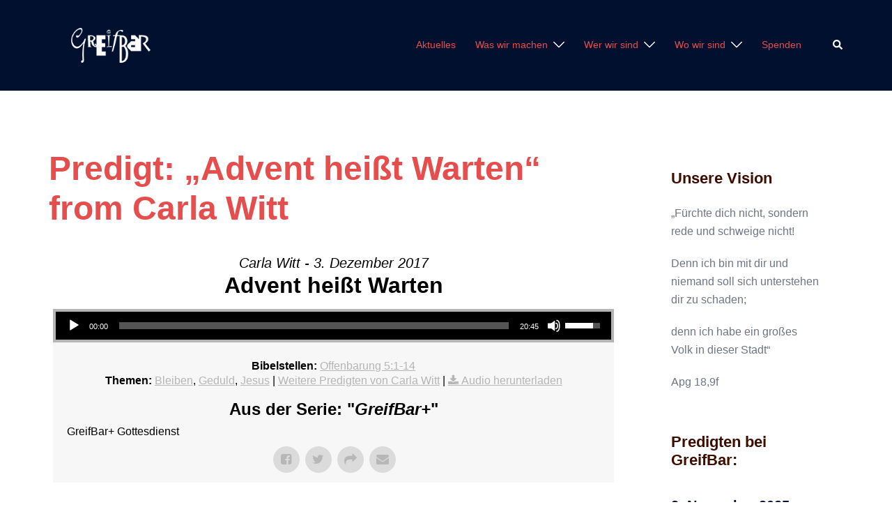

--- FILE ---
content_type: text/html; charset=UTF-8
request_url: https://www.greifbar.net/messages/advent-hei-t-warten/?enmse=1&enmse_o=1&enmse_c=90&enmse_p=64&enmse_mid=1486&enmse_sid=2&enmse_sds=0
body_size: 109607
content:
<!DOCTYPE html>
<html lang="de">
<head>
<meta charset="UTF-8">
<meta name="viewport" content="width=device-width, initial-scale=1">
<link rel="profile" href="http://gmpg.org/xfn/11">
<link rel="pingback" href="https://www.greifbar.net/xmlrpc.php">

<title>Predigt: &#8222;Advent heißt Warten&#8220; from Carla Witt</title>
<meta name='robots' content='max-image-preview:large' />
<link rel='dns-prefetch' href='//www.greifbar.net' />
<link rel="alternate" type="application/rss+xml" title=" &raquo; Feed" href="https://www.greifbar.net/feed/" />
<link rel="alternate" type="application/rss+xml" title=" &raquo; Kommentar-Feed" href="https://www.greifbar.net/comments/feed/" />
<link rel="alternate" title="oEmbed (JSON)" type="application/json+oembed" href="https://www.greifbar.net/wp-json/oembed/1.0/embed?url=https%3A%2F%2Fwww.greifbar.net%2Fmessages%2Fadvent-hei-t-warten%2F" />
<link rel="alternate" title="oEmbed (XML)" type="text/xml+oembed" href="https://www.greifbar.net/wp-json/oembed/1.0/embed?url=https%3A%2F%2Fwww.greifbar.net%2Fmessages%2Fadvent-hei-t-warten%2F&#038;format=xml" />
<style id='wp-img-auto-sizes-contain-inline-css' type='text/css'>
img:is([sizes=auto i],[sizes^="auto," i]){contain-intrinsic-size:3000px 1500px}
/*# sourceURL=wp-img-auto-sizes-contain-inline-css */
</style>
<link rel='stylesheet' id='SeriesEngineFrontendStyles-css' href='https://www.greifbar.net/wp-content/plugins/seriesengine_plugin/css/se_styles.css?ver=6.9' type='text/css' media='all' />
<link rel='stylesheet' id='mediaelement-css' href='https://www.greifbar.net/wp-includes/js/mediaelement/mediaelementplayer-legacy.min.css?ver=4.2.17' type='text/css' media='all' />
<link rel='stylesheet' id='wp-mediaelement-css' href='https://www.greifbar.net/wp-includes/js/mediaelement/wp-mediaelement.min.css?ver=6.9' type='text/css' media='all' />
<link rel='stylesheet' id='seriesenginefontawesome-css' href='https://www.greifbar.net/wp-content/plugins/seriesengine_plugin/css/font-awesome/css/font-awesome.min.css?ver=6.9' type='text/css' media='all' />
<link rel='stylesheet' id='st-stylesheet-css' href='https://www.greifbar.net/wp-content/plugins/sydney-toolbox/css/styles.min.css?ver=20220107' type='text/css' media='all' />
<link rel='stylesheet' id='sydney-bootstrap-css' href='https://www.greifbar.net/wp-content/themes/sydney/css/bootstrap/bootstrap.min.css?ver=1' type='text/css' media='all' />
<link rel='stylesheet' id='wp-block-library-css' href='https://www.greifbar.net/wp-includes/css/dist/block-library/style.min.css?ver=6.9' type='text/css' media='all' />
<style id='wp-block-library-inline-css' type='text/css'>
.wp-block-image.is-style-sydney-rounded img { border-radius:30px; }
.wp-block-gallery.is-style-sydney-rounded img { border-radius:30px; }
/*# sourceURL=wp-block-library-inline-css */
</style>
<style id='global-styles-inline-css' type='text/css'>
:root{--wp--preset--aspect-ratio--square: 1;--wp--preset--aspect-ratio--4-3: 4/3;--wp--preset--aspect-ratio--3-4: 3/4;--wp--preset--aspect-ratio--3-2: 3/2;--wp--preset--aspect-ratio--2-3: 2/3;--wp--preset--aspect-ratio--16-9: 16/9;--wp--preset--aspect-ratio--9-16: 9/16;--wp--preset--color--black: #000000;--wp--preset--color--cyan-bluish-gray: #abb8c3;--wp--preset--color--white: #ffffff;--wp--preset--color--pale-pink: #f78da7;--wp--preset--color--vivid-red: #cf2e2e;--wp--preset--color--luminous-vivid-orange: #ff6900;--wp--preset--color--luminous-vivid-amber: #fcb900;--wp--preset--color--light-green-cyan: #7bdcb5;--wp--preset--color--vivid-green-cyan: #00d084;--wp--preset--color--pale-cyan-blue: #8ed1fc;--wp--preset--color--vivid-cyan-blue: #0693e3;--wp--preset--color--vivid-purple: #9b51e0;--wp--preset--color--global-color-1: var(--sydney-global-color-1);--wp--preset--color--global-color-2: var(--sydney-global-color-2);--wp--preset--color--global-color-3: var(--sydney-global-color-3);--wp--preset--color--global-color-4: var(--sydney-global-color-4);--wp--preset--color--global-color-5: var(--sydney-global-color-5);--wp--preset--color--global-color-6: var(--sydney-global-color-6);--wp--preset--color--global-color-7: var(--sydney-global-color-7);--wp--preset--color--global-color-8: var(--sydney-global-color-8);--wp--preset--color--global-color-9: var(--sydney-global-color-9);--wp--preset--gradient--vivid-cyan-blue-to-vivid-purple: linear-gradient(135deg,rgb(6,147,227) 0%,rgb(155,81,224) 100%);--wp--preset--gradient--light-green-cyan-to-vivid-green-cyan: linear-gradient(135deg,rgb(122,220,180) 0%,rgb(0,208,130) 100%);--wp--preset--gradient--luminous-vivid-amber-to-luminous-vivid-orange: linear-gradient(135deg,rgb(252,185,0) 0%,rgb(255,105,0) 100%);--wp--preset--gradient--luminous-vivid-orange-to-vivid-red: linear-gradient(135deg,rgb(255,105,0) 0%,rgb(207,46,46) 100%);--wp--preset--gradient--very-light-gray-to-cyan-bluish-gray: linear-gradient(135deg,rgb(238,238,238) 0%,rgb(169,184,195) 100%);--wp--preset--gradient--cool-to-warm-spectrum: linear-gradient(135deg,rgb(74,234,220) 0%,rgb(151,120,209) 20%,rgb(207,42,186) 40%,rgb(238,44,130) 60%,rgb(251,105,98) 80%,rgb(254,248,76) 100%);--wp--preset--gradient--blush-light-purple: linear-gradient(135deg,rgb(255,206,236) 0%,rgb(152,150,240) 100%);--wp--preset--gradient--blush-bordeaux: linear-gradient(135deg,rgb(254,205,165) 0%,rgb(254,45,45) 50%,rgb(107,0,62) 100%);--wp--preset--gradient--luminous-dusk: linear-gradient(135deg,rgb(255,203,112) 0%,rgb(199,81,192) 50%,rgb(65,88,208) 100%);--wp--preset--gradient--pale-ocean: linear-gradient(135deg,rgb(255,245,203) 0%,rgb(182,227,212) 50%,rgb(51,167,181) 100%);--wp--preset--gradient--electric-grass: linear-gradient(135deg,rgb(202,248,128) 0%,rgb(113,206,126) 100%);--wp--preset--gradient--midnight: linear-gradient(135deg,rgb(2,3,129) 0%,rgb(40,116,252) 100%);--wp--preset--font-size--small: 13px;--wp--preset--font-size--medium: 20px;--wp--preset--font-size--large: 36px;--wp--preset--font-size--x-large: 42px;--wp--preset--spacing--20: 10px;--wp--preset--spacing--30: 20px;--wp--preset--spacing--40: 30px;--wp--preset--spacing--50: clamp(30px, 5vw, 60px);--wp--preset--spacing--60: clamp(30px, 7vw, 80px);--wp--preset--spacing--70: clamp(50px, 7vw, 100px);--wp--preset--spacing--80: clamp(50px, 10vw, 120px);--wp--preset--shadow--natural: 6px 6px 9px rgba(0, 0, 0, 0.2);--wp--preset--shadow--deep: 12px 12px 50px rgba(0, 0, 0, 0.4);--wp--preset--shadow--sharp: 6px 6px 0px rgba(0, 0, 0, 0.2);--wp--preset--shadow--outlined: 6px 6px 0px -3px rgb(255, 255, 255), 6px 6px rgb(0, 0, 0);--wp--preset--shadow--crisp: 6px 6px 0px rgb(0, 0, 0);}:root { --wp--style--global--content-size: 740px;--wp--style--global--wide-size: 1140px; }:where(body) { margin: 0; }.wp-site-blocks { padding-top: var(--wp--style--root--padding-top); padding-bottom: var(--wp--style--root--padding-bottom); }.has-global-padding { padding-right: var(--wp--style--root--padding-right); padding-left: var(--wp--style--root--padding-left); }.has-global-padding > .alignfull { margin-right: calc(var(--wp--style--root--padding-right) * -1); margin-left: calc(var(--wp--style--root--padding-left) * -1); }.has-global-padding :where(:not(.alignfull.is-layout-flow) > .has-global-padding:not(.wp-block-block, .alignfull)) { padding-right: 0; padding-left: 0; }.has-global-padding :where(:not(.alignfull.is-layout-flow) > .has-global-padding:not(.wp-block-block, .alignfull)) > .alignfull { margin-left: 0; margin-right: 0; }.wp-site-blocks > .alignleft { float: left; margin-right: 2em; }.wp-site-blocks > .alignright { float: right; margin-left: 2em; }.wp-site-blocks > .aligncenter { justify-content: center; margin-left: auto; margin-right: auto; }:where(.wp-site-blocks) > * { margin-block-start: 24px; margin-block-end: 0; }:where(.wp-site-blocks) > :first-child { margin-block-start: 0; }:where(.wp-site-blocks) > :last-child { margin-block-end: 0; }:root { --wp--style--block-gap: 24px; }:root :where(.is-layout-flow) > :first-child{margin-block-start: 0;}:root :where(.is-layout-flow) > :last-child{margin-block-end: 0;}:root :where(.is-layout-flow) > *{margin-block-start: 24px;margin-block-end: 0;}:root :where(.is-layout-constrained) > :first-child{margin-block-start: 0;}:root :where(.is-layout-constrained) > :last-child{margin-block-end: 0;}:root :where(.is-layout-constrained) > *{margin-block-start: 24px;margin-block-end: 0;}:root :where(.is-layout-flex){gap: 24px;}:root :where(.is-layout-grid){gap: 24px;}.is-layout-flow > .alignleft{float: left;margin-inline-start: 0;margin-inline-end: 2em;}.is-layout-flow > .alignright{float: right;margin-inline-start: 2em;margin-inline-end: 0;}.is-layout-flow > .aligncenter{margin-left: auto !important;margin-right: auto !important;}.is-layout-constrained > .alignleft{float: left;margin-inline-start: 0;margin-inline-end: 2em;}.is-layout-constrained > .alignright{float: right;margin-inline-start: 2em;margin-inline-end: 0;}.is-layout-constrained > .aligncenter{margin-left: auto !important;margin-right: auto !important;}.is-layout-constrained > :where(:not(.alignleft):not(.alignright):not(.alignfull)){max-width: var(--wp--style--global--content-size);margin-left: auto !important;margin-right: auto !important;}.is-layout-constrained > .alignwide{max-width: var(--wp--style--global--wide-size);}body .is-layout-flex{display: flex;}.is-layout-flex{flex-wrap: wrap;align-items: center;}.is-layout-flex > :is(*, div){margin: 0;}body .is-layout-grid{display: grid;}.is-layout-grid > :is(*, div){margin: 0;}body{--wp--style--root--padding-top: 0px;--wp--style--root--padding-right: 0px;--wp--style--root--padding-bottom: 0px;--wp--style--root--padding-left: 0px;}a:where(:not(.wp-element-button)){text-decoration: underline;}:root :where(.wp-element-button, .wp-block-button__link){background-color: #32373c;border-width: 0;color: #fff;font-family: inherit;font-size: inherit;font-style: inherit;font-weight: inherit;letter-spacing: inherit;line-height: inherit;padding-top: calc(0.667em + 2px);padding-right: calc(1.333em + 2px);padding-bottom: calc(0.667em + 2px);padding-left: calc(1.333em + 2px);text-decoration: none;text-transform: inherit;}.has-black-color{color: var(--wp--preset--color--black) !important;}.has-cyan-bluish-gray-color{color: var(--wp--preset--color--cyan-bluish-gray) !important;}.has-white-color{color: var(--wp--preset--color--white) !important;}.has-pale-pink-color{color: var(--wp--preset--color--pale-pink) !important;}.has-vivid-red-color{color: var(--wp--preset--color--vivid-red) !important;}.has-luminous-vivid-orange-color{color: var(--wp--preset--color--luminous-vivid-orange) !important;}.has-luminous-vivid-amber-color{color: var(--wp--preset--color--luminous-vivid-amber) !important;}.has-light-green-cyan-color{color: var(--wp--preset--color--light-green-cyan) !important;}.has-vivid-green-cyan-color{color: var(--wp--preset--color--vivid-green-cyan) !important;}.has-pale-cyan-blue-color{color: var(--wp--preset--color--pale-cyan-blue) !important;}.has-vivid-cyan-blue-color{color: var(--wp--preset--color--vivid-cyan-blue) !important;}.has-vivid-purple-color{color: var(--wp--preset--color--vivid-purple) !important;}.has-global-color-1-color{color: var(--wp--preset--color--global-color-1) !important;}.has-global-color-2-color{color: var(--wp--preset--color--global-color-2) !important;}.has-global-color-3-color{color: var(--wp--preset--color--global-color-3) !important;}.has-global-color-4-color{color: var(--wp--preset--color--global-color-4) !important;}.has-global-color-5-color{color: var(--wp--preset--color--global-color-5) !important;}.has-global-color-6-color{color: var(--wp--preset--color--global-color-6) !important;}.has-global-color-7-color{color: var(--wp--preset--color--global-color-7) !important;}.has-global-color-8-color{color: var(--wp--preset--color--global-color-8) !important;}.has-global-color-9-color{color: var(--wp--preset--color--global-color-9) !important;}.has-black-background-color{background-color: var(--wp--preset--color--black) !important;}.has-cyan-bluish-gray-background-color{background-color: var(--wp--preset--color--cyan-bluish-gray) !important;}.has-white-background-color{background-color: var(--wp--preset--color--white) !important;}.has-pale-pink-background-color{background-color: var(--wp--preset--color--pale-pink) !important;}.has-vivid-red-background-color{background-color: var(--wp--preset--color--vivid-red) !important;}.has-luminous-vivid-orange-background-color{background-color: var(--wp--preset--color--luminous-vivid-orange) !important;}.has-luminous-vivid-amber-background-color{background-color: var(--wp--preset--color--luminous-vivid-amber) !important;}.has-light-green-cyan-background-color{background-color: var(--wp--preset--color--light-green-cyan) !important;}.has-vivid-green-cyan-background-color{background-color: var(--wp--preset--color--vivid-green-cyan) !important;}.has-pale-cyan-blue-background-color{background-color: var(--wp--preset--color--pale-cyan-blue) !important;}.has-vivid-cyan-blue-background-color{background-color: var(--wp--preset--color--vivid-cyan-blue) !important;}.has-vivid-purple-background-color{background-color: var(--wp--preset--color--vivid-purple) !important;}.has-global-color-1-background-color{background-color: var(--wp--preset--color--global-color-1) !important;}.has-global-color-2-background-color{background-color: var(--wp--preset--color--global-color-2) !important;}.has-global-color-3-background-color{background-color: var(--wp--preset--color--global-color-3) !important;}.has-global-color-4-background-color{background-color: var(--wp--preset--color--global-color-4) !important;}.has-global-color-5-background-color{background-color: var(--wp--preset--color--global-color-5) !important;}.has-global-color-6-background-color{background-color: var(--wp--preset--color--global-color-6) !important;}.has-global-color-7-background-color{background-color: var(--wp--preset--color--global-color-7) !important;}.has-global-color-8-background-color{background-color: var(--wp--preset--color--global-color-8) !important;}.has-global-color-9-background-color{background-color: var(--wp--preset--color--global-color-9) !important;}.has-black-border-color{border-color: var(--wp--preset--color--black) !important;}.has-cyan-bluish-gray-border-color{border-color: var(--wp--preset--color--cyan-bluish-gray) !important;}.has-white-border-color{border-color: var(--wp--preset--color--white) !important;}.has-pale-pink-border-color{border-color: var(--wp--preset--color--pale-pink) !important;}.has-vivid-red-border-color{border-color: var(--wp--preset--color--vivid-red) !important;}.has-luminous-vivid-orange-border-color{border-color: var(--wp--preset--color--luminous-vivid-orange) !important;}.has-luminous-vivid-amber-border-color{border-color: var(--wp--preset--color--luminous-vivid-amber) !important;}.has-light-green-cyan-border-color{border-color: var(--wp--preset--color--light-green-cyan) !important;}.has-vivid-green-cyan-border-color{border-color: var(--wp--preset--color--vivid-green-cyan) !important;}.has-pale-cyan-blue-border-color{border-color: var(--wp--preset--color--pale-cyan-blue) !important;}.has-vivid-cyan-blue-border-color{border-color: var(--wp--preset--color--vivid-cyan-blue) !important;}.has-vivid-purple-border-color{border-color: var(--wp--preset--color--vivid-purple) !important;}.has-global-color-1-border-color{border-color: var(--wp--preset--color--global-color-1) !important;}.has-global-color-2-border-color{border-color: var(--wp--preset--color--global-color-2) !important;}.has-global-color-3-border-color{border-color: var(--wp--preset--color--global-color-3) !important;}.has-global-color-4-border-color{border-color: var(--wp--preset--color--global-color-4) !important;}.has-global-color-5-border-color{border-color: var(--wp--preset--color--global-color-5) !important;}.has-global-color-6-border-color{border-color: var(--wp--preset--color--global-color-6) !important;}.has-global-color-7-border-color{border-color: var(--wp--preset--color--global-color-7) !important;}.has-global-color-8-border-color{border-color: var(--wp--preset--color--global-color-8) !important;}.has-global-color-9-border-color{border-color: var(--wp--preset--color--global-color-9) !important;}.has-vivid-cyan-blue-to-vivid-purple-gradient-background{background: var(--wp--preset--gradient--vivid-cyan-blue-to-vivid-purple) !important;}.has-light-green-cyan-to-vivid-green-cyan-gradient-background{background: var(--wp--preset--gradient--light-green-cyan-to-vivid-green-cyan) !important;}.has-luminous-vivid-amber-to-luminous-vivid-orange-gradient-background{background: var(--wp--preset--gradient--luminous-vivid-amber-to-luminous-vivid-orange) !important;}.has-luminous-vivid-orange-to-vivid-red-gradient-background{background: var(--wp--preset--gradient--luminous-vivid-orange-to-vivid-red) !important;}.has-very-light-gray-to-cyan-bluish-gray-gradient-background{background: var(--wp--preset--gradient--very-light-gray-to-cyan-bluish-gray) !important;}.has-cool-to-warm-spectrum-gradient-background{background: var(--wp--preset--gradient--cool-to-warm-spectrum) !important;}.has-blush-light-purple-gradient-background{background: var(--wp--preset--gradient--blush-light-purple) !important;}.has-blush-bordeaux-gradient-background{background: var(--wp--preset--gradient--blush-bordeaux) !important;}.has-luminous-dusk-gradient-background{background: var(--wp--preset--gradient--luminous-dusk) !important;}.has-pale-ocean-gradient-background{background: var(--wp--preset--gradient--pale-ocean) !important;}.has-electric-grass-gradient-background{background: var(--wp--preset--gradient--electric-grass) !important;}.has-midnight-gradient-background{background: var(--wp--preset--gradient--midnight) !important;}.has-small-font-size{font-size: var(--wp--preset--font-size--small) !important;}.has-medium-font-size{font-size: var(--wp--preset--font-size--medium) !important;}.has-large-font-size{font-size: var(--wp--preset--font-size--large) !important;}.has-x-large-font-size{font-size: var(--wp--preset--font-size--x-large) !important;}
:root :where(.wp-block-pullquote){font-size: 1.5em;line-height: 1.6;}
/*# sourceURL=global-styles-inline-css */
</style>
<link rel='stylesheet' id='events-manager-css' href='https://www.greifbar.net/wp-content/plugins/events-manager/includes/css/events-manager.min.css?ver=7.2.3.1' type='text/css' media='all' />
<link rel='stylesheet' id='advent-calendar-plugin-styles-css' href='https://www.greifbar.net/wp-content/plugins/advent-calender/public/assets/css/advent-calendar.css?ver=1.0.2' type='text/css' media='all' />
<link rel='stylesheet' id='sydney-elementor-css' href='https://www.greifbar.net/wp-content/themes/sydney/css/components/elementor.min.css?ver=20220824' type='text/css' media='all' />
<link rel='stylesheet' id='sydney-style-min-css' href='https://www.greifbar.net/wp-content/themes/sydney/css/styles.min.css?ver=20250404' type='text/css' media='all' />
<style id='sydney-style-min-inline-css' type='text/css'>
.woocommerce ul.products li.product{text-align:center;}html{scroll-behavior:smooth;}.header-image{background-size:cover;}.header-image{height:300px;}:root{--sydney-global-color-1:#d65050;--sydney-global-color-2:#b73d3d;--sydney-global-color-3:#233452;--sydney-global-color-4:#00102E;--sydney-global-color-5:#6d7685;--sydney-global-color-6:#00102E;--sydney-global-color-7:#F4F5F7;--sydney-global-color-8:#dbdbdb;--sydney-global-color-9:#ffffff;}.llms-student-dashboard .llms-button-secondary:hover,.llms-button-action:hover,.read-more-gt,.widget-area .widget_fp_social a,#mainnav ul li a:hover,.sydney_contact_info_widget span,.roll-team .team-content .name,.roll-team .team-item .team-pop .team-social li:hover a,.roll-infomation li.address:before,.roll-infomation li.phone:before,.roll-infomation li.email:before,.roll-testimonials .name,.roll-button.border,.roll-button:hover,.roll-icon-list .icon i,.roll-icon-list .content h3 a:hover,.roll-icon-box.white .content h3 a,.roll-icon-box .icon i,.roll-icon-box .content h3 a:hover,.switcher-container .switcher-icon a:focus,.go-top:hover,.hentry .meta-post a:hover,#mainnav > ul > li > a.active,#mainnav > ul > li > a:hover,button:hover,input[type="button"]:hover,input[type="reset"]:hover,input[type="submit"]:hover,.text-color,.social-menu-widget a,.social-menu-widget a:hover,.archive .team-social li a,a,h1 a,h2 a,h3 a,h4 a,h5 a,h6 a,.classic-alt .meta-post a,.single .hentry .meta-post a,.content-area.modern .hentry .meta-post span:before,.content-area.modern .post-cat{color:var(--sydney-global-color-1)}.llms-student-dashboard .llms-button-secondary,.llms-button-action,.woocommerce #respond input#submit,.woocommerce a.button,.woocommerce button.button,.woocommerce input.button,.project-filter li a.active,.project-filter li a:hover,.preloader .pre-bounce1,.preloader .pre-bounce2,.roll-team .team-item .team-pop,.roll-progress .progress-animate,.roll-socials li a:hover,.roll-project .project-item .project-pop,.roll-project .project-filter li.active,.roll-project .project-filter li:hover,.roll-button.light:hover,.roll-button.border:hover,.roll-button,.roll-icon-box.white .icon,.owl-theme .owl-controls .owl-page.active span,.owl-theme .owl-controls.clickable .owl-page:hover span,.go-top,.bottom .socials li:hover a,.sidebar .widget:before,.blog-pagination ul li.active,.blog-pagination ul li:hover a,.content-area .hentry:after,.text-slider .maintitle:after,.error-wrap #search-submit:hover,#mainnav .sub-menu li:hover > a,#mainnav ul li ul:after,button,input[type="button"],input[type="reset"],input[type="submit"],.panel-grid-cell .widget-title:after,.cart-amount{background-color:var(--sydney-global-color-1)}.llms-student-dashboard .llms-button-secondary,.llms-student-dashboard .llms-button-secondary:hover,.llms-button-action,.llms-button-action:hover,.roll-socials li a:hover,.roll-socials li a,.roll-button.light:hover,.roll-button.border,.roll-button,.roll-icon-list .icon,.roll-icon-box .icon,.owl-theme .owl-controls .owl-page span,.comment .comment-detail,.widget-tags .tag-list a:hover,.blog-pagination ul li,.error-wrap #search-submit:hover,textarea:focus,input[type="text"]:focus,input[type="password"]:focus,input[type="date"]:focus,input[type="number"]:focus,input[type="email"]:focus,input[type="url"]:focus,input[type="search"]:focus,input[type="tel"]:focus,button,input[type="button"],input[type="reset"],input[type="submit"],.archive .team-social li a{border-color:var(--sydney-global-color-1)}.sydney_contact_info_widget span{fill:var(--sydney-global-color-1);}.go-top:hover svg{stroke:var(--sydney-global-color-1);}.site-header.float-header{background-color:rgba(0,0,0,0.9);}@media only screen and (max-width:1024px){.site-header{background-color:#000000;}}#mainnav ul li a,#mainnav ul li::before{color:#e64e4e}#mainnav .sub-menu li a{color:#d6d6d6}#mainnav .sub-menu li a{background:#3d3d3d}.text-slider .maintitle,.text-slider .subtitle{color:#ffffff}body{color:#000000}#secondary{background-color:#ffffff}#secondary,#secondary a:not(.wp-block-button__link){color:#6d7685}.btn-menu .sydney-svg-icon{fill:#ffffff}#mainnav ul li a:hover,.main-header #mainnav .menu > li > a:hover{color:#d65050}.overlay{background-color:#000000}.page-wrap{padding-top:83px;}.page-wrap{padding-bottom:100px;}@media only screen and (max-width:1025px){.mobile-slide{display:block;}.slide-item{background-image:none !important;}.header-slider{}.slide-item{height:auto !important;}.slide-inner{min-height:initial;}}.go-top.show{border-radius:2px;bottom:10px;}.go-top.position-right{right:20px;}.go-top.position-left{left:20px;}.go-top{background-color:;}.go-top:hover{background-color:;}.go-top{color:;}.go-top svg{stroke:;}.go-top:hover{color:;}.go-top:hover svg{stroke:;}.go-top .sydney-svg-icon,.go-top .sydney-svg-icon svg{width:16px;height:16px;}.go-top{padding:15px;}@media (min-width:992px){.site-info{font-size:16px;}}@media (min-width:576px) and (max-width:991px){.site-info{font-size:16px;}}@media (max-width:575px){.site-info{font-size:16px;}}.site-info{border-top:0 solid rgba(255,255,255,0.1);}.footer-widgets-grid{gap:30px;}@media (min-width:992px){.footer-widgets-grid{padding-top:95px;padding-bottom:95px;}}@media (min-width:576px) and (max-width:991px){.footer-widgets-grid{padding-top:60px;padding-bottom:60px;}}@media (max-width:575px){.footer-widgets-grid{padding-top:60px;padding-bottom:60px;}}@media (min-width:992px){.sidebar-column .widget .widget-title{font-size:22px;}}@media (min-width:576px) and (max-width:991px){.sidebar-column .widget .widget-title{font-size:22px;}}@media (max-width:575px){.sidebar-column .widget .widget-title{font-size:22px;}}@media (min-width:992px){.footer-widgets{font-size:16px;}}@media (min-width:576px) and (max-width:991px){.footer-widgets{font-size:16px;}}@media (max-width:575px){.footer-widgets{font-size:16px;}}.footer-widgets{background-color:#00102E;}.sidebar-column .widget .widget-title{color:;}.sidebar-column .widget h1,.sidebar-column .widget h2,.sidebar-column .widget h3,.sidebar-column .widget h4,.sidebar-column .widget h5,.sidebar-column .widget h6{color:;}.sidebar-column .widget{color:#ffffff;}#sidebar-footer .widget a{color:#ffffff;}#sidebar-footer .widget a:hover{color:;}.site-footer{background-color:#00102E;}.site-info,.site-info a{color:#ffffff;}.site-info .sydney-svg-icon svg{fill:#ffffff;}.site-info{padding-top:20px;padding-bottom:20px;}@media (min-width:992px){button,.roll-button,a.button,.wp-block-button__link,.wp-block-button.is-style-outline a,input[type="button"],input[type="reset"],input[type="submit"]{padding-top:12px;padding-bottom:12px;}}@media (min-width:576px) and (max-width:991px){button,.roll-button,a.button,.wp-block-button__link,.wp-block-button.is-style-outline a,input[type="button"],input[type="reset"],input[type="submit"]{padding-top:12px;padding-bottom:12px;}}@media (max-width:575px){button,.roll-button,a.button,.wp-block-button__link,.wp-block-button.is-style-outline a,input[type="button"],input[type="reset"],input[type="submit"]{padding-top:12px;padding-bottom:12px;}}@media (min-width:992px){button,.roll-button,a.button,.wp-block-button__link,.wp-block-button.is-style-outline a,input[type="button"],input[type="reset"],input[type="submit"]{padding-left:35px;padding-right:35px;}}@media (min-width:576px) and (max-width:991px){button,.roll-button,a.button,.wp-block-button__link,.wp-block-button.is-style-outline a,input[type="button"],input[type="reset"],input[type="submit"]{padding-left:35px;padding-right:35px;}}@media (max-width:575px){button,.roll-button,a.button,.wp-block-button__link,.wp-block-button.is-style-outline a,input[type="button"],input[type="reset"],input[type="submit"]{padding-left:35px;padding-right:35px;}}button,.roll-button,a.button,.wp-block-button__link,input[type="button"],input[type="reset"],input[type="submit"]{border-radius:0;}@media (min-width:992px){button,.roll-button,a.button,.wp-block-button__link,input[type="button"],input[type="reset"],input[type="submit"]{font-size:14px;}}@media (min-width:576px) and (max-width:991px){button,.roll-button,a.button,.wp-block-button__link,input[type="button"],input[type="reset"],input[type="submit"]{font-size:14px;}}@media (max-width:575px){button,.roll-button,a.button,.wp-block-button__link,input[type="button"],input[type="reset"],input[type="submit"]{font-size:14px;}}button,.roll-button,a.button,.wp-block-button__link,input[type="button"],input[type="reset"],input[type="submit"]{text-transform:uppercase;}button,.wp-element-button,div.wpforms-container-full:not(.wpforms-block) .wpforms-form input[type=submit],div.wpforms-container-full:not(.wpforms-block) .wpforms-form button[type=submit],div.wpforms-container-full:not(.wpforms-block) .wpforms-form .wpforms-page-button,.roll-button,a.button,.wp-block-button__link,input[type="button"],input[type="reset"],input[type="submit"]{background-color:;}button:hover,.wp-element-button:hover,div.wpforms-container-full:not(.wpforms-block) .wpforms-form input[type=submit]:hover,div.wpforms-container-full:not(.wpforms-block) .wpforms-form button[type=submit]:hover,div.wpforms-container-full:not(.wpforms-block) .wpforms-form .wpforms-page-button:hover,.roll-button:hover,a.button:hover,.wp-block-button__link:hover,input[type="button"]:hover,input[type="reset"]:hover,input[type="submit"]:hover{background-color:;}button,#sidebar-footer a.wp-block-button__link,.wp-element-button,div.wpforms-container-full:not(.wpforms-block) .wpforms-form input[type=submit],div.wpforms-container-full:not(.wpforms-block) .wpforms-form button[type=submit],div.wpforms-container-full:not(.wpforms-block) .wpforms-form .wpforms-page-button,.checkout-button.button,a.button,.wp-block-button__link,input[type="button"],input[type="reset"],input[type="submit"]{color:;}button:hover,#sidebar-footer .wp-block-button__link:hover,.wp-element-button:hover,div.wpforms-container-full:not(.wpforms-block) .wpforms-form input[type=submit]:hover,div.wpforms-container-full:not(.wpforms-block) .wpforms-form button[type=submit]:hover,div.wpforms-container-full:not(.wpforms-block) .wpforms-form .wpforms-page-button:hover,.roll-button:hover,a.button:hover,.wp-block-button__link:hover,input[type="button"]:hover,input[type="reset"]:hover,input[type="submit"]:hover{color:;}.is-style-outline .wp-block-button__link,div.wpforms-container-full:not(.wpforms-block) .wpforms-form input[type=submit],div.wpforms-container-full:not(.wpforms-block) .wpforms-form button[type=submit],div.wpforms-container-full:not(.wpforms-block) .wpforms-form .wpforms-page-button,.roll-button,.wp-block-button__link.is-style-outline,button,a.button,.wp-block-button__link,input[type="button"],input[type="reset"],input[type="submit"]{border-color:;}button:hover,div.wpforms-container-full:not(.wpforms-block) .wpforms-form input[type=submit]:hover,div.wpforms-container-full:not(.wpforms-block) .wpforms-form button[type=submit]:hover,div.wpforms-container-full:not(.wpforms-block) .wpforms-form .wpforms-page-button:hover,.roll-button:hover,a.button:hover,.wp-block-button__link:hover,input[type="button"]:hover,input[type="reset"]:hover,input[type="submit"]:hover{border-color:;}.posts-layout .list-image{width:30%;}.posts-layout .list-content{width:70%;}.content-area:not(.layout4):not(.layout6) .posts-layout .entry-thumb{margin:0 0 24px 0;}.layout4 .entry-thumb,.layout6 .entry-thumb{margin:0 24px 0 0;}.layout6 article:nth-of-type(even) .list-image .entry-thumb{margin:0 0 0 24px;}.posts-layout .entry-header{margin-bottom:24px;}.posts-layout .entry-meta.below-excerpt{margin:15px 0 0;}.posts-layout .entry-meta.above-title{margin:0 0 15px;}.single .entry-header .entry-title{color:;}.single .entry-header .entry-meta,.single .entry-header .entry-meta a{color:;}@media (min-width:992px){.single .entry-meta{font-size:12px;}}@media (min-width:576px) and (max-width:991px){.single .entry-meta{font-size:12px;}}@media (max-width:575px){.single .entry-meta{font-size:12px;}}@media (min-width:992px){.single .entry-header .entry-title{font-size:48px;}}@media (min-width:576px) and (max-width:991px){.single .entry-header .entry-title{font-size:32px;}}@media (max-width:575px){.single .entry-header .entry-title{font-size:32px;}}.posts-layout .entry-post{color:#233452;}.posts-layout .entry-title a{color:#00102E;}.posts-layout .author,.posts-layout .entry-meta a{color:#6d7685;}@media (min-width:992px){.posts-layout .entry-post{font-size:16px;}}@media (min-width:576px) and (max-width:991px){.posts-layout .entry-post{font-size:16px;}}@media (max-width:575px){.posts-layout .entry-post{font-size:16px;}}@media (min-width:992px){.posts-layout .entry-meta{font-size:12px;}}@media (min-width:576px) and (max-width:991px){.posts-layout .entry-meta{font-size:12px;}}@media (max-width:575px){.posts-layout .entry-meta{font-size:12px;}}@media (min-width:992px){.posts-layout .entry-title{font-size:32px;}}@media (min-width:576px) and (max-width:991px){.posts-layout .entry-title{font-size:32px;}}@media (max-width:575px){.posts-layout .entry-title{font-size:32px;}}.single .entry-header{margin-bottom:40px;}.single .entry-thumb{margin-bottom:40px;}.single .entry-meta-above{margin-bottom:24px;}.single .entry-meta-below{margin-top:24px;}@media (min-width:992px){.custom-logo-link img{max-width:180px;}}@media (min-width:576px) and (max-width:991px){.custom-logo-link img{max-width:100px;}}@media (max-width:575px){.custom-logo-link img{max-width:100px;}}.main-header,.bottom-header-row{border-bottom:0 solid rgba(255,255,255,0.1);}.header_layout_3,.header_layout_4,.header_layout_5{border-bottom:1px solid rgba(255,255,255,0.1);}.main-header:not(.sticky-active),.header-search-form{background-color:;}.main-header.sticky-active{background-color:;}.main-header .site-title a,.main-header .site-description,.main-header #mainnav .menu > li > a,#mainnav .nav-menu > li > a,.main-header .header-contact a{color:;}.main-header .sydney-svg-icon svg,.main-header .dropdown-symbol .sydney-svg-icon svg{fill:;}.sticky-active .main-header .site-title a,.sticky-active .main-header .site-description,.sticky-active .main-header #mainnav .menu > li > a,.sticky-active .main-header .header-contact a,.sticky-active .main-header .logout-link,.sticky-active .main-header .html-item,.sticky-active .main-header .sydney-login-toggle{color:;}.sticky-active .main-header .sydney-svg-icon svg,.sticky-active .main-header .dropdown-symbol .sydney-svg-icon svg{fill:;}.bottom-header-row{background-color:;}.bottom-header-row,.bottom-header-row .header-contact a,.bottom-header-row #mainnav .menu > li > a{color:;}.bottom-header-row #mainnav .menu > li > a:hover{color:;}.bottom-header-row .header-item svg,.dropdown-symbol .sydney-svg-icon svg{fill:;}.main-header .site-header-inner,.main-header .top-header-row{padding-top:15px;padding-bottom:15px;}.bottom-header-inner{padding-top:15px;padding-bottom:15px;}.bottom-header-row #mainnav ul ul li,.main-header #mainnav ul ul li{background-color:;}.bottom-header-row #mainnav ul ul li a,.bottom-header-row #mainnav ul ul li:hover a,.main-header #mainnav ul ul li:hover a,.main-header #mainnav ul ul li a{color:;}.bottom-header-row #mainnav ul ul li svg,.main-header #mainnav ul ul li svg{fill:;}.header-item .sydney-svg-icon{width:px;height:px;}.header-item .sydney-svg-icon svg{max-height:-2px;}.header-search-form{background-color:;}#mainnav .sub-menu li:hover>a,.main-header #mainnav ul ul li:hover>a{color:;}.main-header-cart .count-number{color:;}.main-header-cart .widget_shopping_cart .widgettitle:after,.main-header-cart .widget_shopping_cart .woocommerce-mini-cart__buttons:before{background-color:rgba(33,33,33,0.9);}.sydney-offcanvas-menu .mainnav ul li,.mobile-header-item.offcanvas-items,.mobile-header-item.offcanvas-items .social-profile{text-align:left;}.sydney-offcanvas-menu #mainnav ul li{text-align:left;}.sydney-offcanvas-menu #mainnav ul ul a{color:;}.sydney-offcanvas-menu #mainnav > div > ul > li > a{font-size:18px;}.sydney-offcanvas-menu #mainnav ul ul li a{font-size:16px;}.sydney-offcanvas-menu .mainnav a{padding:10px 0;}#masthead-mobile{background-color:;}#masthead-mobile .site-description,#masthead-mobile a:not(.button){color:;}#masthead-mobile svg{fill:;}.mobile-header{padding-top:15px;padding-bottom:15px;}.sydney-offcanvas-menu{background-color:;}.offcanvas-header-custom-text,.sydney-offcanvas-menu,.sydney-offcanvas-menu #mainnav a:not(.button),.sydney-offcanvas-menu a:not(.button){color:#ffffff;}.sydney-offcanvas-menu svg,.sydney-offcanvas-menu .dropdown-symbol .sydney-svg-icon svg{fill:#ffffff;}@media (min-width:992px){.site-logo{max-height:100px;}}@media (min-width:576px) and (max-width:991px){.site-logo{max-height:100px;}}@media (max-width:575px){.site-logo{max-height:100px;}}.site-title a,.site-title a:visited,.main-header .site-title a,.main-header .site-title a:visited{color:}.site-description,.main-header .site-description{color:}@media (min-width:992px){.site-title{font-size:32px;}}@media (min-width:576px) and (max-width:991px){.site-title{font-size:24px;}}@media (max-width:575px){.site-title{font-size:20px;}}@media (min-width:992px){.site-description{font-size:16px;}}@media (min-width:576px) and (max-width:991px){.site-description{font-size:16px;}}@media (max-width:575px){.site-description{font-size:16px;}}h1,h2,h3,h4,h5,h6,.site-title{text-decoration:;text-transform:;font-style:;line-height:1.2;letter-spacing:px;}@media (min-width:992px){h1:not(.site-title){font-size:52px;}}@media (min-width:576px) and (max-width:991px){h1:not(.site-title){font-size:42px;}}@media (max-width:575px){h1:not(.site-title){font-size:32px;}}@media (min-width:992px){h2{font-size:42px;}}@media (min-width:576px) and (max-width:991px){h2{font-size:32px;}}@media (max-width:575px){h2{font-size:24px;}}@media (min-width:992px){h3{font-size:32px;}}@media (min-width:576px) and (max-width:991px){h3{font-size:24px;}}@media (max-width:575px){h3{font-size:20px;}}@media (min-width:992px){h4{font-size:24px;}}@media (min-width:576px) and (max-width:991px){h4{font-size:18px;}}@media (max-width:575px){h4{font-size:16px;}}@media (min-width:992px){h5{font-size:20px;}}@media (min-width:576px) and (max-width:991px){h5{font-size:16px;}}@media (max-width:575px){h5{font-size:16px;}}@media (min-width:992px){h6{font-size:18px;}}@media (min-width:576px) and (max-width:991px){h6{font-size:16px;}}@media (max-width:575px){h6{font-size:16px;}}p,.posts-layout .entry-post{text-decoration:}body,.posts-layout .entry-post{text-transform:;font-style:;line-height:1.68;letter-spacing:px;}@media (min-width:992px){body{font-size:16px;}}@media (min-width:576px) and (max-width:991px){body{font-size:16px;}}@media (max-width:575px){body{font-size:16px;}}@media (min-width:992px){.woocommerce div.product .product-gallery-summary .entry-title{font-size:32px;}}@media (min-width:576px) and (max-width:991px){.woocommerce div.product .product-gallery-summary .entry-title{font-size:32px;}}@media (max-width:575px){.woocommerce div.product .product-gallery-summary .entry-title{font-size:32px;}}@media (min-width:992px){.woocommerce div.product .product-gallery-summary .price .amount{font-size:24px;}}@media (min-width:576px) and (max-width:991px){.woocommerce div.product .product-gallery-summary .price .amount{font-size:24px;}}@media (max-width:575px){.woocommerce div.product .product-gallery-summary .price .amount{font-size:24px;}}.woocommerce ul.products li.product .col-md-7 > *,.woocommerce ul.products li.product .col-md-8 > *,.woocommerce ul.products li.product > *{margin-bottom:12px;}.wc-block-grid__product-onsale,span.onsale{border-radius:0;top:20px!important;left:20px!important;}.wc-block-grid__product-onsale,.products span.onsale{left:auto!important;right:20px;}.wc-block-grid__product-onsale,span.onsale{color:;}.wc-block-grid__product-onsale,span.onsale{background-color:;}ul.wc-block-grid__products li.wc-block-grid__product .wc-block-grid__product-title,ul.wc-block-grid__products li.wc-block-grid__product .woocommerce-loop-product__title,ul.wc-block-grid__products li.product .wc-block-grid__product-title,ul.wc-block-grid__products li.product .woocommerce-loop-product__title,ul.products li.wc-block-grid__product .wc-block-grid__product-title,ul.products li.wc-block-grid__product .woocommerce-loop-product__title,ul.products li.product .wc-block-grid__product-title,ul.products li.product .woocommerce-loop-product__title,ul.products li.product .woocommerce-loop-category__title,.woocommerce-loop-product__title .botiga-wc-loop-product__title{color:;}a.wc-forward:not(.checkout-button){color:;}a.wc-forward:not(.checkout-button):hover{color:;}.woocommerce-pagination li .page-numbers:hover{color:;}.woocommerce-sorting-wrapper{border-color:rgba(33,33,33,0.9);}ul.products li.product-category .woocommerce-loop-category__title{text-align:center;}ul.products li.product-category > a,ul.products li.product-category > a > img{border-radius:0;}.entry-content a:not(.button):not(.elementor-button-link):not(.wp-block-button__link){color:;}.entry-content a:not(.button):not(.elementor-button-link):not(.wp-block-button__link):hover{color:;}h1{color:#e64e4e;}h2{color:#010321;}h3{color:#3f0c00;}h4{color:#420d00;}h5{color:;}h6{color:;}div.wpforms-container-full:not(.wpforms-block) .wpforms-form input[type=date],div.wpforms-container-full:not(.wpforms-block) .wpforms-form input[type=email],div.wpforms-container-full:not(.wpforms-block) .wpforms-form input[type=number],div.wpforms-container-full:not(.wpforms-block) .wpforms-form input[type=password],div.wpforms-container-full:not(.wpforms-block) .wpforms-form input[type=search],div.wpforms-container-full:not(.wpforms-block) .wpforms-form input[type=tel],div.wpforms-container-full:not(.wpforms-block) .wpforms-form input[type=text],div.wpforms-container-full:not(.wpforms-block) .wpforms-form input[type=url],div.wpforms-container-full:not(.wpforms-block) .wpforms-form select,div.wpforms-container-full:not(.wpforms-block) .wpforms-form textarea,input[type="text"],input[type="email"],input[type="url"],input[type="password"],input[type="search"],input[type="number"],input[type="tel"],input[type="date"],textarea,select,.woocommerce .select2-container .select2-selection--single,.woocommerce-page .select2-container .select2-selection--single,input[type="text"]:focus,input[type="email"]:focus,input[type="url"]:focus,input[type="password"]:focus,input[type="search"]:focus,input[type="number"]:focus,input[type="tel"]:focus,input[type="date"]:focus,textarea:focus,select:focus,.woocommerce .select2-container .select2-selection--single:focus,.woocommerce-page .select2-container .select2-selection--single:focus,.select2-container--default .select2-selection--single .select2-selection__rendered,.wp-block-search .wp-block-search__input,.wp-block-search .wp-block-search__input:focus{color:#595959;}div.wpforms-container-full:not(.wpforms-block) .wpforms-form input[type=date],div.wpforms-container-full:not(.wpforms-block) .wpforms-form input[type=email],div.wpforms-container-full:not(.wpforms-block) .wpforms-form input[type=number],div.wpforms-container-full:not(.wpforms-block) .wpforms-form input[type=password],div.wpforms-container-full:not(.wpforms-block) .wpforms-form input[type=search],div.wpforms-container-full:not(.wpforms-block) .wpforms-form input[type=tel],div.wpforms-container-full:not(.wpforms-block) .wpforms-form input[type=text],div.wpforms-container-full:not(.wpforms-block) .wpforms-form input[type=url],div.wpforms-container-full:not(.wpforms-block) .wpforms-form select,div.wpforms-container-full:not(.wpforms-block) .wpforms-form textarea,input[type="text"],input[type="email"],input[type="url"],input[type="password"],input[type="search"],input[type="number"],input[type="tel"],input[type="date"],textarea,select,.woocommerce .select2-container .select2-selection--single,.woocommerce-page .select2-container .select2-selection--single,.woocommerce-cart .woocommerce-cart-form .actions .coupon input[type="text"]{background-color:;}div.wpforms-container-full:not(.wpforms-block) .wpforms-form input[type=date],div.wpforms-container-full:not(.wpforms-block) .wpforms-form input[type=email],div.wpforms-container-full:not(.wpforms-block) .wpforms-form input[type=number],div.wpforms-container-full:not(.wpforms-block) .wpforms-form input[type=password],div.wpforms-container-full:not(.wpforms-block) .wpforms-form input[type=search],div.wpforms-container-full:not(.wpforms-block) .wpforms-form input[type=tel],div.wpforms-container-full:not(.wpforms-block) .wpforms-form input[type=text],div.wpforms-container-full:not(.wpforms-block) .wpforms-form input[type=url],div.wpforms-container-full:not(.wpforms-block) .wpforms-form select,div.wpforms-container-full:not(.wpforms-block) .wpforms-form textarea,input[type="text"],input[type="email"],input[type="url"],input[type="password"],input[type="search"],input[type="number"],input[type="tel"],input[type="range"],input[type="date"],input[type="month"],input[type="week"],input[type="time"],input[type="datetime"],input[type="datetime-local"],input[type="color"],textarea,select,.woocommerce .select2-container .select2-selection--single,.woocommerce-page .select2-container .select2-selection--single,.woocommerce-account fieldset,.woocommerce-account .woocommerce-form-login,.woocommerce-account .woocommerce-form-register,.woocommerce-cart .woocommerce-cart-form .actions .coupon input[type="text"],.wp-block-search .wp-block-search__input{border-color:#c1c1c1;}input::placeholder{color:;opacity:1;}input:-ms-input-placeholder{color:;}input::-ms-input-placeholder{color:;}img{border-radius:0;}@media (min-width:992px){.wp-caption-text,figcaption{font-size:16px;}}@media (min-width:576px) and (max-width:991px){.wp-caption-text,figcaption{font-size:16px;}}@media (max-width:575px){.wp-caption-text,figcaption{font-size:16px;}}.wp-caption-text,figcaption{color:;}
:root{--e-global-color-global_color_1:#d65050;--e-global-color-global_color_2:#b73d3d;--e-global-color-global_color_3:#233452;--e-global-color-global_color_4:#00102E;--e-global-color-global_color_5:#6d7685;--e-global-color-global_color_6:#00102E;--e-global-color-global_color_7:#F4F5F7;--e-global-color-global_color_8:#dbdbdb;--e-global-color-global_color_9:#ffffff;}
/*# sourceURL=sydney-style-min-inline-css */
</style>
<link rel='stylesheet' id='sydney-style-css' href='https://www.greifbar.net/wp-content/themes/sydney/style.css?ver=20230821' type='text/css' media='all' />
<script type="text/javascript" src="https://www.greifbar.net/wp-includes/js/jquery/jquery.min.js?ver=3.7.1" id="jquery-core-js"></script>
<script type="text/javascript" src="https://www.greifbar.net/wp-includes/js/jquery/jquery-migrate.min.js?ver=3.4.1" id="jquery-migrate-js"></script>
<script type="text/javascript" id="SeriesEngineFrontendJavascript-js-extra">
/* <![CDATA[ */
var seajax = {"ajaxurl":"https://www.greifbar.net/wp-admin/admin-ajax.php"};
//# sourceURL=SeriesEngineFrontendJavascript-js-extra
/* ]]> */
</script>
<script type="text/javascript" src="https://www.greifbar.net/wp-content/plugins/seriesengine_plugin/js/seriesenginefrontend281.js?ver=6.9" id="SeriesEngineFrontendJavascript-js"></script>
<script type="text/javascript" src="https://www.greifbar.net/wp-includes/js/jquery/ui/core.min.js?ver=1.13.3" id="jquery-ui-core-js"></script>
<script type="text/javascript" src="https://www.greifbar.net/wp-includes/js/jquery/ui/mouse.min.js?ver=1.13.3" id="jquery-ui-mouse-js"></script>
<script type="text/javascript" src="https://www.greifbar.net/wp-includes/js/jquery/ui/sortable.min.js?ver=1.13.3" id="jquery-ui-sortable-js"></script>
<script type="text/javascript" src="https://www.greifbar.net/wp-includes/js/jquery/ui/datepicker.min.js?ver=1.13.3" id="jquery-ui-datepicker-js"></script>
<script type="text/javascript" id="jquery-ui-datepicker-js-after">
/* <![CDATA[ */
jQuery(function(jQuery){jQuery.datepicker.setDefaults({"closeText":"Schlie\u00dfen","currentText":"Heute","monthNames":["Januar","Februar","M\u00e4rz","April","Mai","Juni","Juli","August","September","Oktober","November","Dezember"],"monthNamesShort":["Jan.","Feb.","M\u00e4rz","Apr.","Mai","Juni","Juli","Aug.","Sep.","Okt.","Nov.","Dez."],"nextText":"Weiter","prevText":"Zur\u00fcck","dayNames":["Sonntag","Montag","Dienstag","Mittwoch","Donnerstag","Freitag","Samstag"],"dayNamesShort":["So.","Mo.","Di.","Mi.","Do.","Fr.","Sa."],"dayNamesMin":["S","M","D","M","D","F","S"],"dateFormat":"d. MM yy","firstDay":1,"isRTL":false});});
//# sourceURL=jquery-ui-datepicker-js-after
/* ]]> */
</script>
<script type="text/javascript" src="https://www.greifbar.net/wp-includes/js/jquery/ui/resizable.min.js?ver=1.13.3" id="jquery-ui-resizable-js"></script>
<script type="text/javascript" src="https://www.greifbar.net/wp-includes/js/jquery/ui/draggable.min.js?ver=1.13.3" id="jquery-ui-draggable-js"></script>
<script type="text/javascript" src="https://www.greifbar.net/wp-includes/js/jquery/ui/controlgroup.min.js?ver=1.13.3" id="jquery-ui-controlgroup-js"></script>
<script type="text/javascript" src="https://www.greifbar.net/wp-includes/js/jquery/ui/checkboxradio.min.js?ver=1.13.3" id="jquery-ui-checkboxradio-js"></script>
<script type="text/javascript" src="https://www.greifbar.net/wp-includes/js/jquery/ui/button.min.js?ver=1.13.3" id="jquery-ui-button-js"></script>
<script type="text/javascript" src="https://www.greifbar.net/wp-includes/js/jquery/ui/dialog.min.js?ver=1.13.3" id="jquery-ui-dialog-js"></script>
<script type="text/javascript" id="events-manager-js-extra">
/* <![CDATA[ */
var EM = {"ajaxurl":"https://www.greifbar.net/wp-admin/admin-ajax.php","locationajaxurl":"https://www.greifbar.net/wp-admin/admin-ajax.php?action=locations_search","firstDay":"1","locale":"de","dateFormat":"yy-mm-dd","ui_css":"https://www.greifbar.net/wp-content/plugins/events-manager/includes/css/jquery-ui/build.min.css","show24hours":"1","is_ssl":"1","autocomplete_limit":"10","calendar":{"breakpoints":{"small":560,"medium":908,"large":false},"month_format":"M Y"},"phone":"","datepicker":{"format":"d.m.Y","locale":"de"},"search":{"breakpoints":{"small":650,"medium":850,"full":false}},"url":"https://www.greifbar.net/wp-content/plugins/events-manager","assets":{"input.em-uploader":{"js":{"em-uploader":{"url":"https://www.greifbar.net/wp-content/plugins/events-manager/includes/js/em-uploader.js?v=7.2.3.1","event":"em_uploader_ready"}}},".em-event-editor":{"js":{"event-editor":{"url":"https://www.greifbar.net/wp-content/plugins/events-manager/includes/js/events-manager-event-editor.js?v=7.2.3.1","event":"em_event_editor_ready"}},"css":{"event-editor":"https://www.greifbar.net/wp-content/plugins/events-manager/includes/css/events-manager-event-editor.min.css?v=7.2.3.1"}},".em-recurrence-sets, .em-timezone":{"js":{"luxon":{"url":"luxon/luxon.js?v=7.2.3.1","event":"em_luxon_ready"}}},".em-booking-form, #em-booking-form, .em-booking-recurring, .em-event-booking-form":{"js":{"em-bookings":{"url":"https://www.greifbar.net/wp-content/plugins/events-manager/includes/js/bookingsform.js?v=7.2.3.1","event":"em_booking_form_js_loaded"}}},"#em-opt-archetypes":{"js":{"archetypes":"https://www.greifbar.net/wp-content/plugins/events-manager/includes/js/admin-archetype-editor.js?v=7.2.3.1","archetypes_ms":"https://www.greifbar.net/wp-content/plugins/events-manager/includes/js/admin-archetypes.js?v=7.2.3.1","qs":"qs/qs.js?v=7.2.3.1"}}},"cached":"","txt_search":"Suche","txt_searching":"Suche...","txt_loading":"Wird geladen\u00a0\u2026"};
//# sourceURL=events-manager-js-extra
/* ]]> */
</script>
<script type="text/javascript" src="https://www.greifbar.net/wp-content/plugins/events-manager/includes/js/events-manager.js?ver=7.2.3.1" id="events-manager-js"></script>
<script type="text/javascript" src="https://www.greifbar.net/wp-content/plugins/events-manager/includes/external/flatpickr/l10n/de.js?ver=7.2.3.1" id="em-flatpickr-localization-js"></script>
<link rel="https://api.w.org/" href="https://www.greifbar.net/wp-json/" /><link rel="EditURI" type="application/rsd+xml" title="RSD" href="https://www.greifbar.net/xmlrpc.php?rsd" />
<meta name="generator" content="WordPress 6.9" />
<link rel="canonical" href="https://www.greifbar.net/messages/advent-hei-t-warten/" />
<link rel='shortlink' href='https://www.greifbar.net/?p=3242' />
<meta property="og:site_name" content="" /><meta property="og:description" content="Eine predigt aus der serie &quot;GreifBar+.&quot; " /><meta property="og:title" content="Predigt: &#8222;Advent heißt Warten&#8220; from Carla Witt" /><meta property="og:url" content='https://www.greifbar.net/messages/advent-hei-t-warten/' /><!-- Display fixes for Internet Explorer -->
	<!--[if IE 9]>
	<link href="https://www.greifbar.net/wp-content/plugins/seriesengine_plugin/css/ie9_fix.css" rel="stylesheet" type="text/css" />
	<![endif]-->
	<!--[if IE 8]>
	<link href="https://www.greifbar.net/wp-content/plugins/seriesengine_plugin/css/ie8_fix.css" rel="stylesheet" type="text/css" />
	<![endif]-->
	<!--[if lte IE 7]>
	<link href="https://www.greifbar.net/wp-content/plugins/seriesengine_plugin/css/ie7_fix.css" rel="stylesheet" type="text/css" />
	<![endif]-->
	<!-- end display fixes for Internet Explorer -->			<style>
				.sydney-svg-icon {
					display: inline-block;
					width: 16px;
					height: 16px;
					vertical-align: middle;
					line-height: 1;
				}
				.team-item .team-social li .sydney-svg-icon {
					width: 14px;
				}
				.roll-team:not(.style1) .team-item .team-social li .sydney-svg-icon {
					fill: #fff;
				}
				.team-item .team-social li:hover .sydney-svg-icon {
					fill: #000;
				}
				.team_hover_edits .team-social li a .sydney-svg-icon {
					fill: #000;
				}
				.team_hover_edits .team-social li:hover a .sydney-svg-icon {
					fill: #fff;
				}	
				.single-sydney-projects .entry-thumb {
					text-align: left;
				}	

			</style>
		<meta name="generator" content="Elementor 3.34.1; features: additional_custom_breakpoints; settings: css_print_method-external, google_font-enabled, font_display-auto">
			<style>
				.e-con.e-parent:nth-of-type(n+4):not(.e-lazyloaded):not(.e-no-lazyload),
				.e-con.e-parent:nth-of-type(n+4):not(.e-lazyloaded):not(.e-no-lazyload) * {
					background-image: none !important;
				}
				@media screen and (max-height: 1024px) {
					.e-con.e-parent:nth-of-type(n+3):not(.e-lazyloaded):not(.e-no-lazyload),
					.e-con.e-parent:nth-of-type(n+3):not(.e-lazyloaded):not(.e-no-lazyload) * {
						background-image: none !important;
					}
				}
				@media screen and (max-height: 640px) {
					.e-con.e-parent:nth-of-type(n+2):not(.e-lazyloaded):not(.e-no-lazyload),
					.e-con.e-parent:nth-of-type(n+2):not(.e-lazyloaded):not(.e-no-lazyload) * {
						background-image: none !important;
					}
				}
			</style>
			<link rel="icon" href="https://www.greifbar.net/wp-content/uploads/2017/05/cropped-GB-Logo642-1-32x32.png" sizes="32x32" />
<link rel="icon" href="https://www.greifbar.net/wp-content/uploads/2017/05/cropped-GB-Logo642-1-192x192.png" sizes="192x192" />
<link rel="apple-touch-icon" href="https://www.greifbar.net/wp-content/uploads/2017/05/cropped-GB-Logo642-1-180x180.png" />
<meta name="msapplication-TileImage" content="https://www.greifbar.net/wp-content/uploads/2017/05/cropped-GB-Logo642-1-270x270.png" />
		<style type="text/css" id="wp-custom-css">
			/*
Hier kannst du dein eigenes CSS einfügen.
.category-strength-training .header-image {
   background-image: url(greifbargreifswald.esy.es);
   display: block;
}


.page-id-2 .header-image {
   background-image: url(greifbargreifswald.esy.es);
   display: block;
}
Klicke auf das Hilfe-Symbol oben, um mehr zu lernen.
*/

.zeilenabstand {
 line-height: 2.0;
 margin-bottom: 4px;
 }

.margin {
	margin-bottom: 4px;
	margin-right: 4px;
}		</style>
		<script type="text/javascript">var _paq=_paq||[];_paq.push(["setCustomDimension",1,"greifbar.net"]);_paq.push(["setCustomVariable",1,"Domain","greifbar.net","page"]);_paq.push(["trackPageView"]);_paq.push(["enableLinkTracking"]);(function(){var u="//piwik.toaserver.de/";_paq.push(["setTrackerUrl",u+"piwik.php"]);_paq.push(["setSiteId","10"]);var d=document,g=d.createElement("script"),s=d.getElementsByTagName("script")[0];g.type="text/javascript";g.async=true;g.defer=true;g.src=u+"piwik.js";s.parentNode.insertBefore(g,s);})();</script></head>

<body class="wp-singular enmse_message-template-default single single-enmse_message postid-3242 wp-theme-sydney menu-inline elementor-default elementor-kit-2400" >

<span id="toptarget"></span>

	<div class="preloader">
	    <div class="spinner">
	        <div class="pre-bounce1"></div>
	        <div class="pre-bounce2"></div>
	    </div>
	</div>
	

<div id="page" class="hfeed site">
	<a class="skip-link screen-reader-text" href="#content">Zum Inhalt springen</a>

		

					<header id="masthead" class="main-header header_layout_2 sticky-header sticky-always">
					<div class="container">
						<div class="site-header-inner">
							<div class="row valign">
								<div class="header-col">
												<div class="site-branding">

															
					<a href="https://www.greifbar.net/" title=""><img fetchpriority="high" width="1024" height="576" class="site-logo" src="http://www.greifbar.net/wp-content/uploads/2017/05/Unbenannt-3.png" alt=""  /></a>
				
										
			</div><!-- .site-branding -->
											</div>
								<div class="header-col menu-col menu-right">
										
			<nav id="mainnav" class="mainnav">
				<div class="menu-hauptseite-einfaches-menue-container"><ul id="primary-menu" class="menu"><li id="menu-item-4619" class="menu-item menu-item-type-post_type menu-item-object-page menu-item-4619 sydney-dropdown-li"><a href="https://www.greifbar.net/aktuelles/" class="sydney-dropdown-link">Aktuelles</a></li>
<li id="menu-item-4631" class="menu-item menu-item-type-post_type menu-item-object-page menu-item-has-children menu-item-4631 sydney-dropdown-li"><a aria-haspopup="true" aria-expanded="false" href="https://www.greifbar.net/gottesdienst/" class="sydney-dropdown-link">Was wir machen</a><span tabindex=0 class="dropdown-symbol"><i class="sydney-svg-icon"><svg xmlns="http://www.w3.org/2000/svg" viewBox="0 0 512.011 512.011"><path d="M505.755 123.592c-8.341-8.341-21.824-8.341-30.165 0L256.005 343.176 36.421 123.592c-8.341-8.341-21.824-8.341-30.165 0s-8.341 21.824 0 30.165l234.667 234.667a21.275 21.275 0 0015.083 6.251 21.275 21.275 0 0015.083-6.251l234.667-234.667c8.34-8.341 8.34-21.824-.001-30.165z" /></svg></i></span>
<ul class="sub-menu sydney-dropdown-ul">
	<li id="menu-item-4620" class="menu-item menu-item-type-post_type menu-item-object-page menu-item-4620 sydney-dropdown-li"><a href="https://www.greifbar.net/gottesdienst/" class="sydney-dropdown-link">Gottesdienst</a></li>
	<li id="menu-item-4624" class="menu-item menu-item-type-post_type menu-item-object-page menu-item-4624 sydney-dropdown-li"><a href="https://www.greifbar.net/predigten/" class="sydney-dropdown-link">Predigtpodcast</a></li>
	<li id="menu-item-4621" class="menu-item menu-item-type-post_type menu-item-object-page menu-item-4621 sydney-dropdown-li"><a href="https://www.greifbar.net/ostseeviertel/" class="sydney-dropdown-link">GreifBar im Ostseeviertel</a></li>
	<li id="menu-item-4622" class="menu-item menu-item-type-post_type menu-item-object-page menu-item-4622 sydney-dropdown-li"><a href="https://www.greifbar.net/greifbar-stadtweit/" class="sydney-dropdown-link">GreifBar Stadtweit</a></li>
</ul>
</li>
<li id="menu-item-4627" class="menu-item menu-item-type-post_type menu-item-object-page menu-item-has-children menu-item-4627 sydney-dropdown-li"><a aria-haspopup="true" aria-expanded="false" href="https://www.greifbar.net/ueber-greifbar/" class="sydney-dropdown-link">Wer wir sind</a><span tabindex=0 class="dropdown-symbol"><i class="sydney-svg-icon"><svg xmlns="http://www.w3.org/2000/svg" viewBox="0 0 512.011 512.011"><path d="M505.755 123.592c-8.341-8.341-21.824-8.341-30.165 0L256.005 343.176 36.421 123.592c-8.341-8.341-21.824-8.341-30.165 0s-8.341 21.824 0 30.165l234.667 234.667a21.275 21.275 0 0015.083 6.251 21.275 21.275 0 0015.083-6.251l234.667-234.667c8.34-8.341 8.34-21.824-.001-30.165z" /></svg></i></span>
<ul class="sub-menu sydney-dropdown-ul">
	<li id="menu-item-4632" class="menu-item menu-item-type-post_type menu-item-object-page menu-item-4632 sydney-dropdown-li"><a href="https://www.greifbar.net/ueber-greifbar/" class="sydney-dropdown-link">Über GreifBar</a></li>
	<li id="menu-item-4629" class="menu-item menu-item-type-post_type menu-item-object-page menu-item-4629 sydney-dropdown-li"><a href="https://www.greifbar.net/hauptamtliche/" class="sydney-dropdown-link">Hauptamtlich</a></li>
	<li id="menu-item-4630" class="menu-item menu-item-type-post_type menu-item-object-page menu-item-4630 sydney-dropdown-li"><a href="https://www.greifbar.net/leitungsteam/" class="sydney-dropdown-link">Leitungsteam</a></li>
</ul>
</li>
<li id="menu-item-4628" class="menu-item menu-item-type-post_type menu-item-object-page menu-item-has-children menu-item-4628 sydney-dropdown-li"><a aria-haspopup="true" aria-expanded="false" href="https://www.greifbar.net/weg-zu-uns/" class="sydney-dropdown-link">Wo wir sind</a><span tabindex=0 class="dropdown-symbol"><i class="sydney-svg-icon"><svg xmlns="http://www.w3.org/2000/svg" viewBox="0 0 512.011 512.011"><path d="M505.755 123.592c-8.341-8.341-21.824-8.341-30.165 0L256.005 343.176 36.421 123.592c-8.341-8.341-21.824-8.341-30.165 0s-8.341 21.824 0 30.165l234.667 234.667a21.275 21.275 0 0015.083 6.251 21.275 21.275 0 0015.083-6.251l234.667-234.667c8.34-8.341 8.34-21.824-.001-30.165z" /></svg></i></span>
<ul class="sub-menu sydney-dropdown-ul">
	<li id="menu-item-4633" class="menu-item menu-item-type-post_type menu-item-object-page menu-item-4633 sydney-dropdown-li"><a href="https://www.greifbar.net/weg-zu-uns/" class="sydney-dropdown-link">Der Weg zu Uns</a></li>
	<li id="menu-item-4618" class="menu-item menu-item-type-post_type menu-item-object-page menu-item-4618 sydney-dropdown-li"><a href="https://www.greifbar.net/lichternetz-wgs/" class="sydney-dropdown-link">„Lichternetz“-WGs</a></li>
	<li id="menu-item-4625" class="menu-item menu-item-type-post_type menu-item-object-page menu-item-4625 sydney-dropdown-li"><a href="https://www.greifbar.net/raumbuchung/" class="sydney-dropdown-link">Raumbuchung</a></li>
</ul>
</li>
<li id="menu-item-4626" class="menu-item menu-item-type-post_type menu-item-object-page menu-item-4626 sydney-dropdown-li"><a href="https://www.greifbar.net/spenden/" class="sydney-dropdown-link">Spenden</a></li>
</ul></div>			</nav>
											</div>							
								<div class="header-col header-elements">
													<a href="#" class="header-search header-item" role="button">
					<span class="screen-reader-text">Suche</span>
					<i class="sydney-svg-icon icon-search active"><svg xmlns="http://www.w3.org/2000/svg" viewBox="0 0 512 512"><path d="M505 442.7L405.3 343c-4.5-4.5-10.6-7-17-7H372c27.6-35.3 44-79.7 44-128C416 93.1 322.9 0 208 0S0 93.1 0 208s93.1 208 208 208c48.3 0 92.7-16.4 128-44v16.3c0 6.4 2.5 12.5 7 17l99.7 99.7c9.4 9.4 24.6 9.4 33.9 0l28.3-28.3c9.4-9.4 9.4-24.6.1-34zM208 336c-70.7 0-128-57.2-128-128 0-70.7 57.2-128 128-128 70.7 0 128 57.2 128 128 0 70.7-57.2 128-128 128z" /></svg></i>
					<i class="sydney-svg-icon icon-cancel"><svg width="16" height="16" viewBox="0 0 16 16" fill="none" xmlns="http://www.w3.org/2000/svg"><path d="M12.59 0L7 5.59L1.41 0L0 1.41L5.59 7L0 12.59L1.41 14L7 8.41L12.59 14L14 12.59L8.41 7L14 1.41L12.59 0Z" /></svg></i>
				</a>
											</div>							
							</div>
						</div>
					</div>
								<div class="header-search-form">
			<form role="search" method="get" class="search-form" action="https://www.greifbar.net/">
				<label>
					<span class="screen-reader-text">Suche nach:</span>
					<input type="search" class="search-field" placeholder="Suchen …" value="" name="s" />
				</label>
				<input type="submit" class="search-submit" value="Suchen" />
			</form>			</div>
							</header>
			
			<div class="sydney-offcanvas-menu">
				<div class="mobile-header-item">
					<div class="row valign">
						<div class="col-xs-8">
										<div class="site-branding">

															
					<a href="https://www.greifbar.net/" title=""><img fetchpriority="high" width="1024" height="576" class="site-logo" src="http://www.greifbar.net/wp-content/uploads/2017/05/Unbenannt-3.png" alt=""  /></a>
				
										
			</div><!-- .site-branding -->
									</div>
						<div class="col-xs-4 align-right">
							<a class="mobile-menu-close" href="#"><i class="sydney-svg-icon icon-cancel"><span class="screen-reader-text">Menü schließen</span><svg width="16" height="16" viewBox="0 0 16 16" fill="none" xmlns="http://www.w3.org/2000/svg"><path d="M12.59 0L7 5.59L1.41 0L0 1.41L5.59 7L0 12.59L1.41 14L7 8.41L12.59 14L14 12.59L8.41 7L14 1.41L12.59 0Z" /></svg></i></a>
						</div>
					</div>
				</div>
				<div class="mobile-header-item">
						
			<nav id="mainnav" class="mainnav">
				<div class="menu-hauptseite-einfaches-menue-container"><ul id="primary-menu" class="menu"><li class="menu-item menu-item-type-post_type menu-item-object-page menu-item-4619 sydney-dropdown-li"><a href="https://www.greifbar.net/aktuelles/" class="sydney-dropdown-link">Aktuelles</a></li>
<li class="menu-item menu-item-type-post_type menu-item-object-page menu-item-has-children menu-item-4631 sydney-dropdown-li"><a aria-haspopup="true" aria-expanded="false" href="https://www.greifbar.net/gottesdienst/" class="sydney-dropdown-link">Was wir machen</a><span tabindex=0 class="dropdown-symbol"><i class="sydney-svg-icon"><svg xmlns="http://www.w3.org/2000/svg" viewBox="0 0 512.011 512.011"><path d="M505.755 123.592c-8.341-8.341-21.824-8.341-30.165 0L256.005 343.176 36.421 123.592c-8.341-8.341-21.824-8.341-30.165 0s-8.341 21.824 0 30.165l234.667 234.667a21.275 21.275 0 0015.083 6.251 21.275 21.275 0 0015.083-6.251l234.667-234.667c8.34-8.341 8.34-21.824-.001-30.165z" /></svg></i></span>
<ul class="sub-menu sydney-dropdown-ul">
	<li class="menu-item menu-item-type-post_type menu-item-object-page menu-item-4620 sydney-dropdown-li"><a href="https://www.greifbar.net/gottesdienst/" class="sydney-dropdown-link">Gottesdienst</a></li>
	<li class="menu-item menu-item-type-post_type menu-item-object-page menu-item-4624 sydney-dropdown-li"><a href="https://www.greifbar.net/predigten/" class="sydney-dropdown-link">Predigtpodcast</a></li>
	<li class="menu-item menu-item-type-post_type menu-item-object-page menu-item-4621 sydney-dropdown-li"><a href="https://www.greifbar.net/ostseeviertel/" class="sydney-dropdown-link">GreifBar im Ostseeviertel</a></li>
	<li class="menu-item menu-item-type-post_type menu-item-object-page menu-item-4622 sydney-dropdown-li"><a href="https://www.greifbar.net/greifbar-stadtweit/" class="sydney-dropdown-link">GreifBar Stadtweit</a></li>
</ul>
</li>
<li class="menu-item menu-item-type-post_type menu-item-object-page menu-item-has-children menu-item-4627 sydney-dropdown-li"><a aria-haspopup="true" aria-expanded="false" href="https://www.greifbar.net/ueber-greifbar/" class="sydney-dropdown-link">Wer wir sind</a><span tabindex=0 class="dropdown-symbol"><i class="sydney-svg-icon"><svg xmlns="http://www.w3.org/2000/svg" viewBox="0 0 512.011 512.011"><path d="M505.755 123.592c-8.341-8.341-21.824-8.341-30.165 0L256.005 343.176 36.421 123.592c-8.341-8.341-21.824-8.341-30.165 0s-8.341 21.824 0 30.165l234.667 234.667a21.275 21.275 0 0015.083 6.251 21.275 21.275 0 0015.083-6.251l234.667-234.667c8.34-8.341 8.34-21.824-.001-30.165z" /></svg></i></span>
<ul class="sub-menu sydney-dropdown-ul">
	<li class="menu-item menu-item-type-post_type menu-item-object-page menu-item-4632 sydney-dropdown-li"><a href="https://www.greifbar.net/ueber-greifbar/" class="sydney-dropdown-link">Über GreifBar</a></li>
	<li class="menu-item menu-item-type-post_type menu-item-object-page menu-item-4629 sydney-dropdown-li"><a href="https://www.greifbar.net/hauptamtliche/" class="sydney-dropdown-link">Hauptamtlich</a></li>
	<li class="menu-item menu-item-type-post_type menu-item-object-page menu-item-4630 sydney-dropdown-li"><a href="https://www.greifbar.net/leitungsteam/" class="sydney-dropdown-link">Leitungsteam</a></li>
</ul>
</li>
<li class="menu-item menu-item-type-post_type menu-item-object-page menu-item-has-children menu-item-4628 sydney-dropdown-li"><a aria-haspopup="true" aria-expanded="false" href="https://www.greifbar.net/weg-zu-uns/" class="sydney-dropdown-link">Wo wir sind</a><span tabindex=0 class="dropdown-symbol"><i class="sydney-svg-icon"><svg xmlns="http://www.w3.org/2000/svg" viewBox="0 0 512.011 512.011"><path d="M505.755 123.592c-8.341-8.341-21.824-8.341-30.165 0L256.005 343.176 36.421 123.592c-8.341-8.341-21.824-8.341-30.165 0s-8.341 21.824 0 30.165l234.667 234.667a21.275 21.275 0 0015.083 6.251 21.275 21.275 0 0015.083-6.251l234.667-234.667c8.34-8.341 8.34-21.824-.001-30.165z" /></svg></i></span>
<ul class="sub-menu sydney-dropdown-ul">
	<li class="menu-item menu-item-type-post_type menu-item-object-page menu-item-4633 sydney-dropdown-li"><a href="https://www.greifbar.net/weg-zu-uns/" class="sydney-dropdown-link">Der Weg zu Uns</a></li>
	<li class="menu-item menu-item-type-post_type menu-item-object-page menu-item-4618 sydney-dropdown-li"><a href="https://www.greifbar.net/lichternetz-wgs/" class="sydney-dropdown-link">„Lichternetz“-WGs</a></li>
	<li class="menu-item menu-item-type-post_type menu-item-object-page menu-item-4625 sydney-dropdown-li"><a href="https://www.greifbar.net/raumbuchung/" class="sydney-dropdown-link">Raumbuchung</a></li>
</ul>
</li>
<li class="menu-item menu-item-type-post_type menu-item-object-page menu-item-4626 sydney-dropdown-li"><a href="https://www.greifbar.net/spenden/" class="sydney-dropdown-link">Spenden</a></li>
</ul></div>			</nav>
							</div>
				<div class="mobile-header-item offcanvas-items">
									</div>				
			</div>
			
							<header id="masthead-mobile" class="main-header mobile-header ">
					<div class="container-fluid">
						<div class="row valign">
							<div class="col-sm-4 col-grow-mobile">
											<div class="site-branding">

															
					<a href="https://www.greifbar.net/" title=""><img fetchpriority="high" width="1024" height="576" class="site-logo" src="http://www.greifbar.net/wp-content/uploads/2017/05/Unbenannt-3.png" alt=""  /></a>
				
										
			</div><!-- .site-branding -->
										</div>
							<div class="col-sm-8 col-grow-mobile header-elements valign align-right">
												<a href="#" class="header-search header-item" role="button">
					<span class="screen-reader-text">Suche</span>
					<i class="sydney-svg-icon icon-search active"><svg xmlns="http://www.w3.org/2000/svg" viewBox="0 0 512 512"><path d="M505 442.7L405.3 343c-4.5-4.5-10.6-7-17-7H372c27.6-35.3 44-79.7 44-128C416 93.1 322.9 0 208 0S0 93.1 0 208s93.1 208 208 208c48.3 0 92.7-16.4 128-44v16.3c0 6.4 2.5 12.5 7 17l99.7 99.7c9.4 9.4 24.6 9.4 33.9 0l28.3-28.3c9.4-9.4 9.4-24.6.1-34zM208 336c-70.7 0-128-57.2-128-128 0-70.7 57.2-128 128-128 70.7 0 128 57.2 128 128 0 70.7-57.2 128-128 128z" /></svg></i>
					<i class="sydney-svg-icon icon-cancel"><svg width="16" height="16" viewBox="0 0 16 16" fill="none" xmlns="http://www.w3.org/2000/svg"><path d="M12.59 0L7 5.59L1.41 0L0 1.41L5.59 7L0 12.59L1.41 14L7 8.41L12.59 14L14 12.59L8.41 7L14 1.41L12.59 0Z" /></svg></i>
				</a>
															
								<a href="#" class="menu-toggle">
					<span class="screen-reader-text">Menü umschalten</span>
					<i class="sydney-svg-icon"><svg width="16" height="11" viewBox="0 0 16 11" fill="none" xmlns="http://www.w3.org/2000/svg"><rect width="16" height="1" /><rect y="5" width="16" height="1" /><rect y="10" width="16" height="1" /></svg></i>
				</a>
										</div>						
						</div>
					</div>
								<div class="header-search-form">
			<form role="search" method="get" class="search-form" action="https://www.greifbar.net/">
				<label>
					<span class="screen-reader-text">Suche nach:</span>
					<input type="search" class="search-field" placeholder="Suchen …" value="" name="s" />
				</label>
				<input type="submit" class="search-submit" value="Suchen" />
			</form>			</div>
							</header>
						
	
	<div class="sydney-hero-area">
				<div class="header-image">
			<div class="overlay"></div>					</div>
		
			</div>

	
	<div id="content" class="page-wrap">
		<div class="content-wrapper container">
			<div class="row">	
	
		<div id="primary" class="content-area sidebar-right col-md-9 container-normal">

		
		<main id="main" class="post-wrap" role="main">

		
			

<article id="post-3242" class="post-3242 enmse_message type-enmse_message status-publish hentry">
	<div class="content-inner">
	
	
		<header class="entry-header">
		
		<h1 class="title-post entry-title" >Predigt: &#8222;Advent heißt Warten&#8220; from Carla Witt</h1>
			</header><!-- .entry-header -->
	
					

	<div class="entry-content" >
		<style type="text/css" media="screen">
		#seriesengine .enmse-loading-icon {
			margin-top: 50px;
		}
</style>
<div id="seriesengine">
	<script src="https://player.vimeo.com/api/player.js"></script>
	<input type="hidden" name="enmse-random" value="980091011" class="enmse-random">
	<div class="enmse-loading-icon" style="display: none;">
		<p>Inhalt wird geladen</p>
	</div>
	<div class="enmse-copy-link-box" style="display: none;">
		<h4>Teile einen Link zu dieser Predigt</h4>
		<p>Der link wurde in die Zwischenablage kopiert; fügen Sie ihn dort ein, wo Sie ihn benötigen</p>
		<a href="#" class="enmse-copy-link-done">Teilen</a>
	</div>
	<div class="enmse-content-container" id="enmse-top980091011">
		<input type="hidden" name="enmse-rrandom" value="980091011" class="enmse-rrandom">
								<!-- Single Message and Related Series Details -->
<h3 class="enmse-modern-message-meta">Carla Witt - 3. Dezember 2017</h3>
<h2 class="enmse-modern-message-title">Advent heißt Warten</h2>
<!-- Display Audio or Video -->
<div class="enmse-player" >
    <div class="enmse-media-container modern">
		<div class="enmse-watch w980091011" style="display:none;"></div>
		<div class="enmse-listen" ><div class="enmse-modern-audio"><audio src="http://www.greifbar.net/wp-content/uploads/2020/11/17_12_03_Witt_Advent-heißt-Warten_Off_5.mp3" controls="controls" class="enmse-audio-player enmseaplayer" rel="9" name="1486" preload="metadata"></audio></div></div>
		<div class="enmse-alternate a980091011" style="display:none;"></div>
	</div>
	<ul class="enmse-modern-player-tabs hidden hidden">
				<li class="enmse-listen-tab nm enmse-tab-selected" style="display:none"><a href="https://www.greifbar.net/messages/advent-hei-t-warten/?enmse=1&amp;enmse_sid=2&amp;enmse_mid=1486&amp;enmse_av=1" style="display:none">Anhören</a></li>			</ul>
	<div style="clear: both;"></div>
	<div class="enmse-modern-player-details">
			   	<p class="enmse-modern-scripture" style="margin-top: 12px"><strong>Bibelstellen:</strong> <a href="https://bible.com/bible/108/REV.5.1-14" target="_blank">Offenbarung 5:1-14</a></p>	   	<!-- Related Topics -->
	   					<p class="enmse-related-topics"><strong>Themen:</strong> <a href="https://www.greifbar.net/messages/advent-hei-t-warten/?enmse=1&amp;enmse_tid=88" class="enmse-topic-ajax">Bleiben<input type="hidden" name="enmse-topic-info" value="&amp;enmse_tid=88" class="enmse-topic-info"></a>, <a href="https://www.greifbar.net/messages/advent-hei-t-warten/?enmse=1&amp;enmse_tid=68" class="enmse-topic-ajax">Geduld<input type="hidden" name="enmse-topic-info" value="&amp;enmse_tid=68" class="enmse-topic-info"></a>, <a href="https://www.greifbar.net/messages/advent-hei-t-warten/?enmse=1&amp;enmse_tid=78" class="enmse-topic-ajax">Jesus<input type="hidden" name="enmse-topic-info" value="&amp;enmse_tid=78" class="enmse-topic-info"></a> | <a href="https://www.greifbar.net/messages/advent-hei-t-warten/?enmse=1&amp;enmse_spid=15" class="enmse-speaker-ajax">Weitere Predigten von Carla Witt<input type="hidden" name="enmse-speaker-info" value="&amp;enmse_spid=15" class="enmse-speaker-info"></a> | <a href="http://www.greifbar.net/wp-content/uploads/2020/11/17_12_03_Witt_Advent-heißt-Warten_Off_5.mp3" id="enmse-modern-download-audio"  download>Audio herunterladen</a></p>						<h3>Aus der Serie: "<em>GreifBar+</em>"</h3>	    <p>GreifBar+ Gottesdienst</p>			</div>
		<div class="enmse-share-details modern">
				<ul>
	<li class="enmse-facebook"><a href="http://www.facebook.com/sharer/sharer.php?u=https://www.greifbar.net/messages/advent-hei-t-warten/" target="_blank"><span>Facebook</span></a></li>
	<li class="enmse-twitter"><a href="https://twitter.com/intent/tweet?text=%22Advent heißt Warten%22%20on%20:&url=%20https://www.greifbar.net/messages/advent-hei-t-warten/" target="_blank"><span>Twitter</span></a></li>
	<li class="enmse-share-link"><a href="https://www.greifbar.net/messages/advent-hei-t-warten/"><span>Link teilen</span></a><input type="hidden" class="enmsecopylink" value="https://www.greifbar.net/messages/advent-hei-t-warten/" /></li>
	<li class="enmse-email"><a href="&#x6d;&#x61;&#x69;&#x6c;&#x74;&#x6f;&#x3a;&#84;&#121;&#112;&#101;&#69;mail&#x48;&#x65;&#x72;&#x65;&#x40;&#x61;&#x64;&#x64;&#114;&#101;&#115;&#115;&#46;com?body=https://www.greifbar.net/messages/advent-hei-t-warten/"><span>E-Mail</span></a></li>
	</div>
	</div>	
							<!-- Related Messages -->
<h3 class="enmse-more-title">Weitere von "<em>GreifBar+</em>"</h3>
		<div class="enmse-related-area card-view" id="enmse-related980091011">
				<div class="enmse-message-card enmse-oddcard">
			<img decoding="async" src="https://www.greifbar.net/wp-content/plugins/seriesengine_plugin/images/series_thumb_placeholder.jpg" alt="Keine Tricks - ein echtes Wunder Image" border="0" />			<h6>23. Januar 2011</h6>
			<h5>Keine Tricks - ein echtes Wunder</h5>
			<p class="enmse-speaker-name">Matthias Clausen</p>			<p class="enmse-scripture-info">Johannes 4:46-54</p>						<p class="enmse-card-links"><span class="enmse-alternate-cell"><input type="hidden" name="enmse-ajax-values" value="&amp;enmse_sid=2&amp;enmse_mid=1159&amp;enmse_xv=1" class="enmse-ajax-values"></span><span class="enmse-watch-cell"><input type="hidden" name="enmse-ajax-values" value="&amp;enmse_sid=2&amp;enmse_mid=1159" class="enmse-ajax-values"></span><span class="enmse-listen-cell"><a href="https://www.greifbar.net/messages/advent-hei-t-warten/?enmse=1&amp;enmse_sid=2&amp;enmse_mid=1159&amp;enmse_av=1" class="enmse-ajax-card-link">Anhören</a><input type="hidden" name="enmse-ajax-values" value="&amp;enmse_sid=2&amp;enmse_mid=1159&amp;enmse_av=1" class="enmse-ajax-values"></span></p>
		</div>
				<div class="enmse-message-card enmse-middlecard">
			<img decoding="async" src="https://www.greifbar.net/wp-content/plugins/seriesengine_plugin/images/series_thumb_placeholder.jpg" alt="Vom Bootshocker zum Wasserläufer Image" border="0" />			<h6>30. Januar 2011</h6>
			<h5>Vom Bootshocker zum Wasserläufer</h5>
			<p class="enmse-speaker-name">Ulf Harder</p>			<p class="enmse-scripture-info">Matthäus 14:22-33</p>						<p class="enmse-card-links"><span class="enmse-alternate-cell"><input type="hidden" name="enmse-ajax-values" value="&amp;enmse_sid=2&amp;enmse_mid=1172&amp;enmse_xv=1" class="enmse-ajax-values"></span><span class="enmse-watch-cell"><input type="hidden" name="enmse-ajax-values" value="&amp;enmse_sid=2&amp;enmse_mid=1172" class="enmse-ajax-values"></span><span class="enmse-listen-cell"><a href="https://www.greifbar.net/messages/advent-hei-t-warten/?enmse=1&amp;enmse_sid=2&amp;enmse_mid=1172&amp;enmse_av=1" class="enmse-ajax-card-link">Anhören</a><input type="hidden" name="enmse-ajax-values" value="&amp;enmse_sid=2&amp;enmse_mid=1172&amp;enmse_av=1" class="enmse-ajax-values"></span></p>
		</div>
				<div class="enmse-message-card enmse-oddcard">
			<img decoding="async" src="https://www.greifbar.net/wp-content/plugins/seriesengine_plugin/images/series_thumb_placeholder.jpg" alt="Von unmöglichem Gespräch Image" border="0" />			<h6>6. Februar 2011</h6>
			<h5>Von unmöglichem Gespräch</h5>
			<p class="enmse-speaker-name">Torsten Kiefer</p>			<p class="enmse-scripture-info">Jesaja 40:12-26</p>						<p class="enmse-card-links"><span class="enmse-alternate-cell"><input type="hidden" name="enmse-ajax-values" value="&amp;enmse_sid=2&amp;enmse_mid=1131&amp;enmse_xv=1" class="enmse-ajax-values"></span><span class="enmse-watch-cell"><input type="hidden" name="enmse-ajax-values" value="&amp;enmse_sid=2&amp;enmse_mid=1131" class="enmse-ajax-values"></span><span class="enmse-listen-cell"><a href="https://www.greifbar.net/messages/advent-hei-t-warten/?enmse=1&amp;enmse_sid=2&amp;enmse_mid=1131&amp;enmse_av=1" class="enmse-ajax-card-link">Anhören</a><input type="hidden" name="enmse-ajax-values" value="&amp;enmse_sid=2&amp;enmse_mid=1131&amp;enmse_av=1" class="enmse-ajax-values"></span></p>
		</div>
				<div class="enmse-message-card">
			<img decoding="async" src="https://www.greifbar.net/wp-content/plugins/seriesengine_plugin/images/series_thumb_placeholder.jpg" alt="Bekehrung ist Berufung Image" border="0" />			<h6>13. Februar 2011</h6>
			<h5>Bekehrung ist Berufung</h5>
			<p class="enmse-speaker-name">Michael Herbst</p>			<p class="enmse-scripture-info">Exodus 3:1-14</p>						<p class="enmse-card-links"><span class="enmse-alternate-cell"><input type="hidden" name="enmse-ajax-values" value="&amp;enmse_sid=2&amp;enmse_mid=1142&amp;enmse_xv=1" class="enmse-ajax-values"></span><span class="enmse-watch-cell"><input type="hidden" name="enmse-ajax-values" value="&amp;enmse_sid=2&amp;enmse_mid=1142" class="enmse-ajax-values"></span><span class="enmse-listen-cell"><a href="https://www.greifbar.net/messages/advent-hei-t-warten/?enmse=1&amp;enmse_sid=2&amp;enmse_mid=1142&amp;enmse_av=1" class="enmse-ajax-card-link">Anhören</a><input type="hidden" name="enmse-ajax-values" value="&amp;enmse_sid=2&amp;enmse_mid=1142&amp;enmse_av=1" class="enmse-ajax-values"></span></p>
		</div>
				<div class="enmse-message-card enmse-middlecard enmse-oddcard">
			<img decoding="async" src="https://www.greifbar.net/wp-content/plugins/seriesengine_plugin/images/series_thumb_placeholder.jpg" alt="Wo gehöre ich hin Image" border="0" />			<h6>20. Februar 2011</h6>
			<h5>Wo gehöre ich hin</h5>
			<p class="enmse-speaker-name">M. Heide</p>			<p class="enmse-scripture-info">Lukas 17:7-10</p>						<p class="enmse-card-links"><span class="enmse-alternate-cell"><input type="hidden" name="enmse-ajax-values" value="&amp;enmse_sid=2&amp;enmse_mid=1154&amp;enmse_xv=1" class="enmse-ajax-values"></span><span class="enmse-watch-cell"><input type="hidden" name="enmse-ajax-values" value="&amp;enmse_sid=2&amp;enmse_mid=1154" class="enmse-ajax-values"></span><span class="enmse-listen-cell"><a href="https://www.greifbar.net/messages/advent-hei-t-warten/?enmse=1&amp;enmse_sid=2&amp;enmse_mid=1154&amp;enmse_av=1" class="enmse-ajax-card-link">Anhören</a><input type="hidden" name="enmse-ajax-values" value="&amp;enmse_sid=2&amp;enmse_mid=1154&amp;enmse_av=1" class="enmse-ajax-values"></span></p>
		</div>
				<div class="enmse-message-card">
			<img decoding="async" src="https://www.greifbar.net/wp-content/plugins/seriesengine_plugin/images/series_thumb_placeholder.jpg" alt="Revolutionäres Hören Image" border="0" />			<h6>6. März 2011</h6>
			<h5>Revolutionäres Hören</h5>
			<p class="enmse-speaker-name">Matthias Clausen</p>			<p class="enmse-scripture-info">Lukas 10:38-42</p>						<p class="enmse-card-links"><span class="enmse-alternate-cell"><input type="hidden" name="enmse-ajax-values" value="&amp;enmse_sid=2&amp;enmse_mid=1132&amp;enmse_xv=1" class="enmse-ajax-values"></span><span class="enmse-watch-cell"><input type="hidden" name="enmse-ajax-values" value="&amp;enmse_sid=2&amp;enmse_mid=1132" class="enmse-ajax-values"></span><span class="enmse-listen-cell"><a href="https://www.greifbar.net/messages/advent-hei-t-warten/?enmse=1&amp;enmse_sid=2&amp;enmse_mid=1132&amp;enmse_av=1" class="enmse-ajax-card-link">Anhören</a><input type="hidden" name="enmse-ajax-values" value="&amp;enmse_sid=2&amp;enmse_mid=1132&amp;enmse_av=1" class="enmse-ajax-values"></span></p>
		</div>
				<div class="enmse-message-card enmse-oddcard">
			<img decoding="async" src="https://www.greifbar.net/wp-content/plugins/seriesengine_plugin/images/series_thumb_placeholder.jpg" alt="Falsche Verlockung - fatale Folge Image" border="0" />			<h6>13. März 2011</h6>
			<h5>Falsche Verlockung - fatale Folge</h5>
			<p class="enmse-speaker-name">Matthias Clausen</p>			<p class="enmse-scripture-info">Genesis 3:1-24</p>						<p class="enmse-card-links"><span class="enmse-alternate-cell"><input type="hidden" name="enmse-ajax-values" value="&amp;enmse_sid=2&amp;enmse_mid=1143&amp;enmse_xv=1" class="enmse-ajax-values"></span><span class="enmse-watch-cell"><input type="hidden" name="enmse-ajax-values" value="&amp;enmse_sid=2&amp;enmse_mid=1143" class="enmse-ajax-values"></span><span class="enmse-listen-cell"><a href="https://www.greifbar.net/messages/advent-hei-t-warten/?enmse=1&amp;enmse_sid=2&amp;enmse_mid=1143&amp;enmse_av=1" class="enmse-ajax-card-link">Anhören</a><input type="hidden" name="enmse-ajax-values" value="&amp;enmse_sid=2&amp;enmse_mid=1143&amp;enmse_av=1" class="enmse-ajax-values"></span></p>
		</div>
				<div class="enmse-message-card enmse-middlecard">
			<img decoding="async" src="https://www.greifbar.net/wp-content/plugins/seriesengine_plugin/images/series_thumb_placeholder.jpg" alt="Das Scherflein der Witwe Image" border="0" />			<h6>27. März 2011</h6>
			<h5>Das Scherflein der Witwe</h5>
			<p class="enmse-speaker-name">K. Wolf</p>			<p class="enmse-scripture-info">Markus 12:41-44</p>						<p class="enmse-card-links"><span class="enmse-alternate-cell"><input type="hidden" name="enmse-ajax-values" value="&amp;enmse_sid=2&amp;enmse_mid=1168&amp;enmse_xv=1" class="enmse-ajax-values"></span><span class="enmse-watch-cell"><input type="hidden" name="enmse-ajax-values" value="&amp;enmse_sid=2&amp;enmse_mid=1168" class="enmse-ajax-values"></span><span class="enmse-listen-cell"><a href="https://www.greifbar.net/messages/advent-hei-t-warten/?enmse=1&amp;enmse_sid=2&amp;enmse_mid=1168&amp;enmse_av=1" class="enmse-ajax-card-link">Anhören</a><input type="hidden" name="enmse-ajax-values" value="&amp;enmse_sid=2&amp;enmse_mid=1168&amp;enmse_av=1" class="enmse-ajax-values"></span></p>
		</div>
				<div class="enmse-message-card enmse-oddcard">
			<img decoding="async" src="https://www.greifbar.net/wp-content/plugins/seriesengine_plugin/images/series_thumb_placeholder.jpg" alt="außer Kontrolle Image" border="0" />			<h6>17. April 2011</h6>
			<h5>außer Kontrolle</h5>
			<p class="enmse-speaker-name">Matthias Clausen</p>									<p class="enmse-card-links"><span class="enmse-alternate-cell"><input type="hidden" name="enmse-ajax-values" value="&amp;enmse_sid=2&amp;enmse_mid=1149&amp;enmse_xv=1" class="enmse-ajax-values"></span><span class="enmse-watch-cell"><input type="hidden" name="enmse-ajax-values" value="&amp;enmse_sid=2&amp;enmse_mid=1149" class="enmse-ajax-values"></span><span class="enmse-listen-cell"><a href="https://www.greifbar.net/messages/advent-hei-t-warten/?enmse=1&amp;enmse_sid=2&amp;enmse_mid=1149&amp;enmse_av=1" class="enmse-ajax-card-link">Anhören</a><input type="hidden" name="enmse-ajax-values" value="&amp;enmse_sid=2&amp;enmse_mid=1149&amp;enmse_av=1" class="enmse-ajax-values"></span></p>
		</div>
				<div class="enmse-message-card">
			<img decoding="async" src="https://www.greifbar.net/wp-content/plugins/seriesengine_plugin/images/series_thumb_placeholder.jpg" alt="Karfreitag Image" border="0" />			<h6>22. April 2011</h6>
			<h5>Karfreitag</h5>
			<p class="enmse-speaker-name">Hans-Jürgen Abromeit</p>			<p class="enmse-scripture-info">Lukas 23:26-49</p>						<p class="enmse-card-links"><span class="enmse-alternate-cell"><input type="hidden" name="enmse-ajax-values" value="&amp;enmse_sid=2&amp;enmse_mid=1158&amp;enmse_xv=1" class="enmse-ajax-values"></span><span class="enmse-watch-cell"><input type="hidden" name="enmse-ajax-values" value="&amp;enmse_sid=2&amp;enmse_mid=1158" class="enmse-ajax-values"></span><span class="enmse-listen-cell"><a href="https://www.greifbar.net/messages/advent-hei-t-warten/?enmse=1&amp;enmse_sid=2&amp;enmse_mid=1158&amp;enmse_av=1" class="enmse-ajax-card-link">Anhören</a><input type="hidden" name="enmse-ajax-values" value="&amp;enmse_sid=2&amp;enmse_mid=1158&amp;enmse_av=1" class="enmse-ajax-values"></span></p>
		</div>
				<div class="se-pagination"><span class="displaying-num">Displaying 91-100 of 707</span><a href="https://www.greifbar.net/messages/advent-hei-t-warten/?enmse=1&amp;enmse_o=1&amp;enmse_c=80&amp;enmse_p=64&amp;enmse_mid=1486&amp;enmse_sid=2&amp;enmse_sds=0" class="previous page-numbers enmse-ajax-page" name="&amp;enmse_c=80&amp;enmse_p=64&amp;enmse_mid=1486&amp;enmse_sid=2">&laquo;<span> Zurück</span></a> <a href="https://www.greifbar.net/messages/advent-hei-t-warten/?enmse=1&amp;enmse_o=1&amp;enmse_c=0&amp;enmse_p=64&amp;enmse_mid=1486&amp;enmse_sid=2&amp;enmse_sds=0" class="page-numbers wide enmse-ajax-page" name="&amp;enmse_c=0&amp;enmse_p=64&amp;enmse_mid=1486&amp;enmse_sid=2">1&hellip;</a><a href="https://www.greifbar.net/messages/advent-hei-t-warten/?enmse=1&amp;enmse_o=1&amp;enmse_c=40&amp;enmse_p=64&amp;enmse_mid=1486&amp;enmse_sid=2&amp;enmse_sds=0" class="page-numbers number enmse-ajax-page" name="&amp;enmse_c=40&amp;enmse_p=64&amp;enmse_mid=1486&amp;enmse_sid=2">5</a> <a href="https://www.greifbar.net/messages/advent-hei-t-warten/?enmse=1&amp;enmse_o=1&amp;enmse_c=50&amp;enmse_p=64&amp;enmse_mid=1486&amp;enmse_sid=2&amp;enmse_sds=0" class="page-numbers number enmse-ajax-page" name="&amp;enmse_c=50&amp;enmse_p=64&amp;enmse_mid=1486&amp;enmse_sid=2">6</a> <a href="https://www.greifbar.net/messages/advent-hei-t-warten/?enmse=1&amp;enmse_o=1&amp;enmse_c=60&amp;enmse_p=64&amp;enmse_mid=1486&amp;enmse_sid=2&amp;enmse_sds=0" class="page-numbers number enmse-ajax-page" name="&amp;enmse_c=60&amp;enmse_p=64&amp;enmse_mid=1486&amp;enmse_sid=2">7</a> <a href="https://www.greifbar.net/messages/advent-hei-t-warten/?enmse=1&amp;enmse_o=1&amp;enmse_c=70&amp;enmse_p=64&amp;enmse_mid=1486&amp;enmse_sid=2&amp;enmse_sds=0" class="page-numbers number enmse-ajax-page" name="&amp;enmse_c=70&amp;enmse_p=64&amp;enmse_mid=1486&amp;enmse_sid=2">8</a> <a href="https://www.greifbar.net/messages/advent-hei-t-warten/?enmse=1&amp;enmse_o=1&amp;enmse_c=80&amp;enmse_p=64&amp;enmse_mid=1486&amp;enmse_sid=2&amp;enmse_sds=0" class="page-numbers number enmse-ajax-page" name="&amp;enmse_c=80&amp;enmse_p=64&amp;enmse_mid=1486&amp;enmse_sid=2">9</a> <span class="page-numbers current">10</span> <a href="https://www.greifbar.net/messages/advent-hei-t-warten/?enmse=1&amp;enmse_o=1&amp;enmse_c=100&amp;enmse_p=64&amp;enmse_mid=1486&amp;enmse_sid=2&amp;enmse_sds=0" class="page-numbers number enmse-ajax-page" name="&amp;enmse_c=100&amp;enmse_p=64&amp;enmse_mid=1486&amp;enmse_sid=2">11</a> <a href="https://www.greifbar.net/messages/advent-hei-t-warten/?enmse=1&amp;enmse_o=1&amp;enmse_c=110&amp;enmse_p=64&amp;enmse_mid=1486&amp;enmse_sid=2&amp;enmse_sds=0" class="page-numbers number enmse-ajax-page" name="&amp;enmse_c=110&amp;enmse_p=64&amp;enmse_mid=1486&amp;enmse_sid=2">12</a> <a href="https://www.greifbar.net/messages/advent-hei-t-warten/?enmse=1&amp;enmse_o=1&amp;enmse_c=120&amp;enmse_p=64&amp;enmse_mid=1486&amp;enmse_sid=2&amp;enmse_sds=0" class="page-numbers number enmse-ajax-page" name="&amp;enmse_c=120&amp;enmse_p=64&amp;enmse_mid=1486&amp;enmse_sid=2">13</a> <a href="https://www.greifbar.net/messages/advent-hei-t-warten/?enmse=1&amp;enmse_o=1&amp;enmse_c=130&amp;enmse_p=64&amp;enmse_mid=1486&amp;enmse_sid=2&amp;enmse_sds=0" class="page-numbers number enmse-ajax-page" name="&amp;enmse_c=130&amp;enmse_p=64&amp;enmse_mid=1486&amp;enmse_sid=2">14</a> <a href="https://www.greifbar.net/messages/advent-hei-t-warten/?enmse=1&amp;enmse_o=1&amp;enmse_c=140&amp;enmse_p=64&amp;enmse_mid=1486&amp;enmse_sid=2&amp;enmse_sds=0" class="page-numbers number enmse-ajax-page" name="&amp;enmse_c=140&amp;enmse_p=64&amp;enmse_mid=1486&amp;enmse_sid=2">15</a> <a href="https://www.greifbar.net/messages/advent-hei-t-warten/?enmse=1&amp;enmse_o=1&amp;enmse_c=630&amp;enmse_p=64&amp;enmse_mid=1486&amp;enmse_sid=2&amp;enmse_sds=0" class="page-numbers wide enmse-ajax-page" name="&amp;enmse_c=630&amp;enmse_p=64&amp;enmse_mid=1486&amp;enmse_sid=2">&hellip;64</a><a href="https://www.greifbar.net/messages/advent-hei-t-warten/?enmse=1&amp;enmse_o=1&amp;enmse_c=100&amp;enmse_p=64&amp;enmse_mid=1486&amp;enmse_sid=2&amp;enmse_sds=0" class="next page-numbers enmse-ajax-page" name="&amp;enmse_c=100&amp;enmse_p=64&amp;enmse_mid=1486&amp;enmse_sid=2"><span>Mehr </span>&raquo;</a><div style="clear: both;"></div></div>
	</div>
						<input type="hidden" name="enmse-embed-options" value="&amp;enmse_lo=1&amp;enmse_a=0&amp;enmse_de=0&amp;enmse_d=0&amp;enmse_sh=0&amp;enmse_ex=0&amp;enmse_dss=0&amp;enmse_dst=0&amp;enmse_dsb=0&amp;enmse_dssp=0&amp;enmse_scm=1&amp;enmse_dsst=n&amp;enmse_dam=0&amp;enmse_sort=ASC&amp;enmse_pag=10&amp;enmse_apag=12&amp;enmse_cv=1&amp;enmse_ddval=four&amp;enmse_hsd=0&amp;enmse_hspd=0&amp;enmse_htd=0&amp;enmse_hbd=0&enmse_hs=0&enmse_hsh=0&enmse_had=0" class="enmse-embed-options">
<input type="hidden" name="enmse-plugin-url" value="https://www.greifbar.net/wp-content/plugins/seriesengine_plugin" class="enmse-plugin-url">
<input type="hidden" name="enmse-permalink" value="https%3A%2F%2Fwww.greifbar.net%2Fmessages%2Fadvent-hei-t-warten%2F%3Fenmse%3D1" class="enmse-permalink">
<input type="hidden" name="enmse-permalinknoajax" value="https://www.greifbar.net/messages/advent-hei-t-warten/?enmse=1" class="enmse-permalinknoajax">
<input type="hidden" name="xxse" value="L21udC93d3cvZG9tYWlucy9ncmVpZmJhci5uZXQvaHRkb2NzLw==" class="xxse" />	
		<h3 class="enmse-poweredby"><a href="http://seriesengine.com" target="_blank">Powered by Series Engine</a></h3>	
		<div style="clear: right"></div>
	<!-- v2.8.9.010326 -->
	</div>
</div>
			</div><!-- .entry-content -->

	<footer class="entry-footer">
			</footer><!-- .entry-footer -->

		</div>

</article><!-- #post-## -->
	<nav class="navigation post-navigation" role="navigation">
		<h2 class="screen-reader-text">Beitragsnavigation</h2>
		<div class="nav-links clearfix">
		<div class="nav-previous"><span><svg width="6" height="9" viewBox="0 0 6 9" fill="none" xmlns="http://www.w3.org/2000/svg"><path d="M5.19643 0.741072C5.19643 0.660715 5.16071 0.589286 5.10714 0.535715L4.66071 0.0892859C4.60714 0.0357151 4.52679 0 4.45536 0C4.38393 0 4.30357 0.0357151 4.25 0.0892859L0.0892857 4.25C0.0357143 4.30357 0 4.38393 0 4.45536C0 4.52679 0.0357143 4.60714 0.0892857 4.66072L4.25 8.82143C4.30357 8.875 4.38393 8.91072 4.45536 8.91072C4.52679 8.91072 4.60714 8.875 4.66071 8.82143L5.10714 8.375C5.16071 8.32143 5.19643 8.24107 5.19643 8.16964C5.19643 8.09822 5.16071 8.01786 5.10714 7.96429L1.59821 4.45536L5.10714 0.946429C5.16071 0.892858 5.19643 0.8125 5.19643 0.741072Z" fill="#6d7685"/></svg></span><a href="https://www.greifbar.net/messages/doppelte-verantwortung-f-r-vor/" rel="prev">Predigt: &#8222;Doppelte Verantwortung: Für/Vor&#8220; from Michael Herbst</a></div><div class="nav-next"><a href="https://www.greifbar.net/messages/advent-ein-z-hes-ringen-um-den-fernen-gott/" rel="next">Predigt: &#8222;Advent &#8211; Ein zähes Ringen um den fernen Gott&#8220; from Patrick Todjeras</a><span><svg width="6" height="9" viewBox="0 0 6 9" fill="none" xmlns="http://www.w3.org/2000/svg"><path d="M5.19643 4.45536C5.19643 4.38393 5.16071 4.30357 5.10714 4.25L0.946429 0.0892859C0.892857 0.0357151 0.8125 0 0.741071 0C0.669643 0 0.589286 0.0357151 0.535714 0.0892859L0.0892857 0.535715C0.0357143 0.589286 0 0.669643 0 0.741072C0 0.8125 0.0357143 0.892858 0.0892857 0.946429L3.59821 4.45536L0.0892857 7.96429C0.0357143 8.01786 0 8.09822 0 8.16964C0 8.25 0.0357143 8.32143 0.0892857 8.375L0.535714 8.82143C0.589286 8.875 0.669643 8.91072 0.741071 8.91072C0.8125 8.91072 0.892857 8.875 0.946429 8.82143L5.10714 4.66072C5.16071 4.60714 5.19643 4.52679 5.19643 4.45536Z" fill="#6d7685"/></svg></span></div>		</div><!-- .nav-links -->
	</nav><!-- .navigation -->
	
			
		
		</main><!-- #main -->
	</div><!-- #primary -->
	
	
	

<div id="secondary" class="widget-area col-md-3" role="complementary" >
	<aside id="text-7" class="widget widget_text"><h3 class="widget-title">Unsere Vision</h3>			<div class="textwidget"><p>„Fürchte dich nicht, sondern rede und schweige nicht!</p>
<p>Denn ich bin mit dir und niemand soll sich unterstehen<br />
dir zu schaden;</p>
<p>denn ich habe ein großes Volk in dieser Stadt“</p>
<p>Apg 18,9f</p>
</div>
		</aside><aside id="enmse_seriesengine_widget_info-2" class="widget enmse_seriesengine_widget_class"><h3 class="widget-title">Predigten bei GreifBar:</h3><ul class="enmse-widget-list"><li class="enmse-widgetmessage"><h5>2. November 2025</h5><a href="https://www.greifbar.net/predigten/?enmse=1&amp;enmse_mid=1747">Lasst uns Buße tun und Gottes Gegenwart suchen</a><h4>von Andi Jansson</h4><p>Seit Anfang des Jahres predigen wir jeden Sonntag darüber, Gottes Gegenwart zu suchen. Doch geht es um mehr als das Predigen der Gegenwart Gottes. Es geht um mehr als Reden und Hören. Gott lädt uns ein, seine Gegenwart zu suchen - nach ihr zu streben und zu trachten. Diese Predigt ist eine Einladung, umzukehren und Buße zu tun - und Gottes Gegenwart zu suchen.</p></li><li class="enmse-widgetmessage"><h5>26. Oktober 2025</h5><a href="https://www.greifbar.net/predigten/?enmse=1&amp;enmse_mid=1746">Die lebendige Quelle</a><h4>von Janita Schütz</h4><p>Kennst du diesen seelischen Durst? Hast du eine Sehnsucht in dir nach mehr? Und merkst du auch manchmal, dass egal was du machst und wo du auf dieser Welt suchst, dich nichts wirklich erfüllt? Dann geht es dir, wie die Frau in Johannes 4. In der Predigt wollen wir dem nachspüren und genau so wie sie entdecken, was Jesus uns verspricht und was er mit lebendigem Wasser meint.</p></li></ul></aside></div><!-- #secondary -->

			</div>
		</div>
	</div><!-- #content -->

	
				
<div id="sidebar-footer" class="footer-widgets visibility-all">
	<div class="container">
		<div class="footer-widgets-grid footer-layout-3 align-top">
								<div class="sidebar-column">
				<aside id="media_image-3" class="widget widget_media_image"><a href="https://www.willowcreek.de"><img width="300" height="200" src="https://www.greifbar.net/wp-content/uploads/2018/02/Kopie-von-PommerscherEvangelischer-Kirchenkreis-1-300x200.png" class="image wp-image-1067  attachment-medium size-medium" alt="" style="max-width: 100%; height: auto;" decoding="async" srcset="https://www.greifbar.net/wp-content/uploads/2018/02/Kopie-von-PommerscherEvangelischer-Kirchenkreis-1.png 300w, https://www.greifbar.net/wp-content/uploads/2018/02/Kopie-von-PommerscherEvangelischer-Kirchenkreis-1-230x153.png 230w" sizes="(max-width: 300px) 100vw, 300px" /></a></aside><aside id="media_image-10" class="widget widget_media_image"><a href="http://www.johannes-greifswald.de/"><img width="300" height="200" src="https://www.greifbar.net/wp-content/uploads/2018/02/Kopie-von-PommerscherEvangelischer-Kirchenkreis-2-300x200.png" class="image wp-image-1069  attachment-medium size-medium" alt="" style="max-width: 100%; height: auto;" decoding="async" srcset="https://www.greifbar.net/wp-content/uploads/2018/02/Kopie-von-PommerscherEvangelischer-Kirchenkreis-2.png 300w, https://www.greifbar.net/wp-content/uploads/2018/02/Kopie-von-PommerscherEvangelischer-Kirchenkreis-2-230x153.png 230w" sizes="(max-width: 300px) 100vw, 300px" /></a></aside>			</div>
				
								<div class="sidebar-column">
				<aside id="media_image-7" class="widget widget_media_image"><a href="https://hoffnungstraeger.de"><img width="300" height="200" src="https://www.greifbar.net/wp-content/uploads/2018/02/Kopie-von-PommerscherEvangelischer-Kirchenkreis.png" class="image wp-image-1066  attachment-full size-full" alt="" style="max-width: 100%; height: auto;" decoding="async" srcset="https://www.greifbar.net/wp-content/uploads/2018/02/Kopie-von-PommerscherEvangelischer-Kirchenkreis.png 300w, https://www.greifbar.net/wp-content/uploads/2018/02/Kopie-von-PommerscherEvangelischer-Kirchenkreis-230x153.png 230w" sizes="(max-width: 300px) 100vw, 300px" /></a></aside><aside id="media_image-12" class="widget widget_media_image"><a href="http://www.kirche-mv.de/Pommern.pommern.0.html"><img width="300" height="200" src="https://www.greifbar.net/wp-content/uploads/2018/02/PommerscherEvangelischer-Kirchenkreis.png" class="image wp-image-1065  attachment-full size-full" alt="" style="max-width: 100%; height: auto;" decoding="async" srcset="https://www.greifbar.net/wp-content/uploads/2018/02/PommerscherEvangelischer-Kirchenkreis.png 300w, https://www.greifbar.net/wp-content/uploads/2018/02/PommerscherEvangelischer-Kirchenkreis-230x153.png 230w" sizes="(max-width: 300px) 100vw, 300px" /></a></aside><aside id="block-2" class="widget widget_block widget_media_image">
<figure class="wp-block-image size-large is-resized"><img decoding="async" src="https://www.greifbar.net/wp-content/uploads/2023/02/Logo-Wertestarter-gefoerdert-durch-1024x730.jpg" alt="" class="wp-image-4353" width="311" height="221" srcset="https://www.greifbar.net/wp-content/uploads/2023/02/Logo-Wertestarter-gefoerdert-durch-1024x730.jpg 1024w, https://www.greifbar.net/wp-content/uploads/2023/02/Logo-Wertestarter-gefoerdert-durch-300x214.jpg 300w, https://www.greifbar.net/wp-content/uploads/2023/02/Logo-Wertestarter-gefoerdert-durch-768x548.jpg 768w, https://www.greifbar.net/wp-content/uploads/2023/02/Logo-Wertestarter-gefoerdert-durch-805x574.jpg 805w, https://www.greifbar.net/wp-content/uploads/2023/02/Logo-Wertestarter-gefoerdert-durch-600x428.jpg 600w, https://www.greifbar.net/wp-content/uploads/2023/02/Logo-Wertestarter-gefoerdert-durch-200x143.jpg 200w, https://www.greifbar.net/wp-content/uploads/2023/02/Logo-Wertestarter-gefoerdert-durch-1000x713.jpg 1000w, https://www.greifbar.net/wp-content/uploads/2023/02/Logo-Wertestarter-gefoerdert-durch-230x164.jpg 230w, https://www.greifbar.net/wp-content/uploads/2023/02/Logo-Wertestarter-gefoerdert-durch-350x250.jpg 350w, https://www.greifbar.net/wp-content/uploads/2023/02/Logo-Wertestarter-gefoerdert-durch-480x342.jpg 480w, https://www.greifbar.net/wp-content/uploads/2023/02/Logo-Wertestarter-gefoerdert-durch.jpg 1200w" sizes="(max-width: 311px) 100vw, 311px" /></figure>
</aside>			</div>
				
								<div class="sidebar-column">
				<aside id="text-9" class="widget widget_text">			<div class="textwidget"><p><a href="http://www.greifbar.net/impressum/">Impressum</a></p>
<p><a href="http://www.greifbar.net/datenschutz/">Datenschutz</a></p>
<p><a href="http://www.greifbar.net/intern/">Intern</a></p>
</div>
		</aside><aside id="meta-4" class="widget widget_meta"><h3 class="widget-title">Meta</h3>
		<ul>
						<li><a href="https://www.greifbar.net/wp-login.php">Anmelden</a></li>
			<li><a href="https://www.greifbar.net/feed/">Feed der Einträge</a></li>
			<li><a href="https://www.greifbar.net/comments/feed/">Kommentar-Feed</a></li>

			<li><a href="https://de.wordpress.org/">WordPress.org</a></li>
		</ul>

		</aside>			</div>
				
				</div>
	</div>
</div>		
		
	<footer id="colophon" class="site-footer">
		<div class="container">
			<div class="site-info">
				<div class="row">
					<div class="col-md-6">
						<div class="sydney-credits">&copy; 2026 . Stolz präsentiert von <a rel="nofollow" href="https://athemes.com/theme/sydney/">Sydney</a></div>					</div>
					<div class="col-md-6">
											</div>					
				</div>
			</div>
		</div><!-- .site-info -->
	</footer><!-- #colophon -->

	
	
</div><!-- #page -->

<a on="tap:toptarget.scrollTo(duration=200)" class="go-top visibility-all position-right"><i class="sydney-svg-icon"><svg viewBox="0 0 24 24" fill="none" xmlns="http://www.w3.org/2000/svg"><path d="M5 15l7-7 7 7" stroke-width="3" stroke-linejoin="round" /></svg></i></a><script type="speculationrules">
{"prefetch":[{"source":"document","where":{"and":[{"href_matches":"/*"},{"not":{"href_matches":["/wp-*.php","/wp-admin/*","/wp-content/uploads/*","/wp-content/*","/wp-content/plugins/*","/wp-content/themes/sydney/*","/*\\?(.+)"]}},{"not":{"selector_matches":"a[rel~=\"nofollow\"]"}},{"not":{"selector_matches":".no-prefetch, .no-prefetch a"}}]},"eagerness":"conservative"}]}
</script>
		<script type="text/javascript">
			(function() {
				let targetObjectName = 'EM';
				if ( typeof window[targetObjectName] === 'object' && window[targetObjectName] !== null ) {
					Object.assign( window[targetObjectName], []);
				} else {
					console.warn( 'Could not merge extra data: window.' + targetObjectName + ' not found or not an object.' );
				}
			})();
		</script>
					<script>
				const lazyloadRunObserver = () => {
					const lazyloadBackgrounds = document.querySelectorAll( `.e-con.e-parent:not(.e-lazyloaded)` );
					const lazyloadBackgroundObserver = new IntersectionObserver( ( entries ) => {
						entries.forEach( ( entry ) => {
							if ( entry.isIntersecting ) {
								let lazyloadBackground = entry.target;
								if( lazyloadBackground ) {
									lazyloadBackground.classList.add( 'e-lazyloaded' );
								}
								lazyloadBackgroundObserver.unobserve( entry.target );
							}
						});
					}, { rootMargin: '200px 0px 200px 0px' } );
					lazyloadBackgrounds.forEach( ( lazyloadBackground ) => {
						lazyloadBackgroundObserver.observe( lazyloadBackground );
					} );
				};
				const events = [
					'DOMContentLoaded',
					'elementor/lazyload/observe',
				];
				events.forEach( ( event ) => {
					document.addEventListener( event, lazyloadRunObserver );
				} );
			</script>
			<script type="text/javascript" id="mediaelement-core-js-before">
/* <![CDATA[ */
var mejsL10n = {"language":"de","strings":{"mejs.download-file":"Datei herunterladen","mejs.install-flash":"Du verwendest einen Browser, der nicht den Flash-Player aktiviert oder installiert hat. Bitte aktiviere dein Flash-Player-Plugin oder lade die neueste Version von https://get.adobe.com/flashplayer/ herunter","mejs.fullscreen":"Vollbild","mejs.play":"Wiedergeben","mejs.pause":"Pausieren","mejs.time-slider":"Zeit-Schieberegler","mejs.time-help-text":"Benutze die Pfeiltasten Links/Rechts, um 1\u00a0Sekunde vor- oder zur\u00fcckzuspringen. Mit den Pfeiltasten Hoch/Runter kannst du um 10\u00a0Sekunden vor- oder zur\u00fcckspringen.","mejs.live-broadcast":"Live-\u00dcbertragung","mejs.volume-help-text":"Pfeiltasten Hoch/Runter benutzen, um die Lautst\u00e4rke zu regeln.","mejs.unmute":"Lautschalten","mejs.mute":"Stummschalten","mejs.volume-slider":"Lautst\u00e4rkeregler","mejs.video-player":"Video-Player","mejs.audio-player":"Audio-Player","mejs.captions-subtitles":"Untertitel","mejs.captions-chapters":"Kapitel","mejs.none":"Keine","mejs.afrikaans":"Afrikaans","mejs.albanian":"Albanisch","mejs.arabic":"Arabisch","mejs.belarusian":"Wei\u00dfrussisch","mejs.bulgarian":"Bulgarisch","mejs.catalan":"Katalanisch","mejs.chinese":"Chinesisch","mejs.chinese-simplified":"Chinesisch (vereinfacht)","mejs.chinese-traditional":"Chinesisch (traditionell)","mejs.croatian":"Kroatisch","mejs.czech":"Tschechisch","mejs.danish":"D\u00e4nisch","mejs.dutch":"Niederl\u00e4ndisch","mejs.english":"Englisch","mejs.estonian":"Estnisch","mejs.filipino":"Filipino","mejs.finnish":"Finnisch","mejs.french":"Franz\u00f6sisch","mejs.galician":"Galicisch","mejs.german":"Deutsch","mejs.greek":"Griechisch","mejs.haitian-creole":"Haitianisch-Kreolisch","mejs.hebrew":"Hebr\u00e4isch","mejs.hindi":"Hindi","mejs.hungarian":"Ungarisch","mejs.icelandic":"Isl\u00e4ndisch","mejs.indonesian":"Indonesisch","mejs.irish":"Irisch","mejs.italian":"Italienisch","mejs.japanese":"Japanisch","mejs.korean":"Koreanisch","mejs.latvian":"Lettisch","mejs.lithuanian":"Litauisch","mejs.macedonian":"Mazedonisch","mejs.malay":"Malaiisch","mejs.maltese":"Maltesisch","mejs.norwegian":"Norwegisch","mejs.persian":"Persisch","mejs.polish":"Polnisch","mejs.portuguese":"Portugiesisch","mejs.romanian":"Rum\u00e4nisch","mejs.russian":"Russisch","mejs.serbian":"Serbisch","mejs.slovak":"Slowakisch","mejs.slovenian":"Slowenisch","mejs.spanish":"Spanisch","mejs.swahili":"Suaheli","mejs.swedish":"Schwedisch","mejs.tagalog":"Tagalog","mejs.thai":"Thai","mejs.turkish":"T\u00fcrkisch","mejs.ukrainian":"Ukrainisch","mejs.vietnamese":"Vietnamesisch","mejs.welsh":"Walisisch","mejs.yiddish":"Jiddisch"}};
//# sourceURL=mediaelement-core-js-before
/* ]]> */
</script>
<script type="text/javascript" src="https://www.greifbar.net/wp-includes/js/mediaelement/mediaelement-and-player.min.js?ver=4.2.17" id="mediaelement-core-js"></script>
<script type="text/javascript" src="https://www.greifbar.net/wp-includes/js/mediaelement/mediaelement-migrate.min.js?ver=6.9" id="mediaelement-migrate-js"></script>
<script type="text/javascript" id="mediaelement-js-extra">
/* <![CDATA[ */
var _wpmejsSettings = {"pluginPath":"/wp-includes/js/mediaelement/","classPrefix":"mejs-","stretching":"responsive","audioShortcodeLibrary":"mediaelement","videoShortcodeLibrary":"mediaelement"};
//# sourceURL=mediaelement-js-extra
/* ]]> */
</script>
<script type="text/javascript" src="https://www.greifbar.net/wp-includes/js/mediaelement/wp-mediaelement.min.js?ver=6.9" id="wp-mediaelement-js"></script>
<script type="text/javascript" src="https://www.greifbar.net/wp-content/themes/sydney/js/elementor.js?ver=20200504" id="sydney-elementor-editor-js"></script>
<script type="text/javascript" src="https://www.greifbar.net/wp-content/plugins/sydney-toolbox/js/main.js?ver=20211217" id="st-carousel-js"></script>
<script type="text/javascript" src="https://www.greifbar.net/wp-content/themes/sydney/js/functions.min.js?ver=20240822" id="sydney-functions-js"></script>
<script type="text/javascript" src="https://www.greifbar.net/wp-content/themes/sydney/js/scripts.js?ver=20250902" id="sydney-scripts-js"></script>
	<script>
	/(trident|msie)/i.test(navigator.userAgent)&&document.getElementById&&window.addEventListener&&window.addEventListener("hashchange",function(){var t,e=location.hash.substring(1);/^[A-z0-9_-]+$/.test(e)&&(t=document.getElementById(e))&&(/^(?:a|select|input|button|textarea)$/i.test(t.tagName)||(t.tabIndex=-1),t.focus())},!1);
	</script>
	
</body>
</html>
